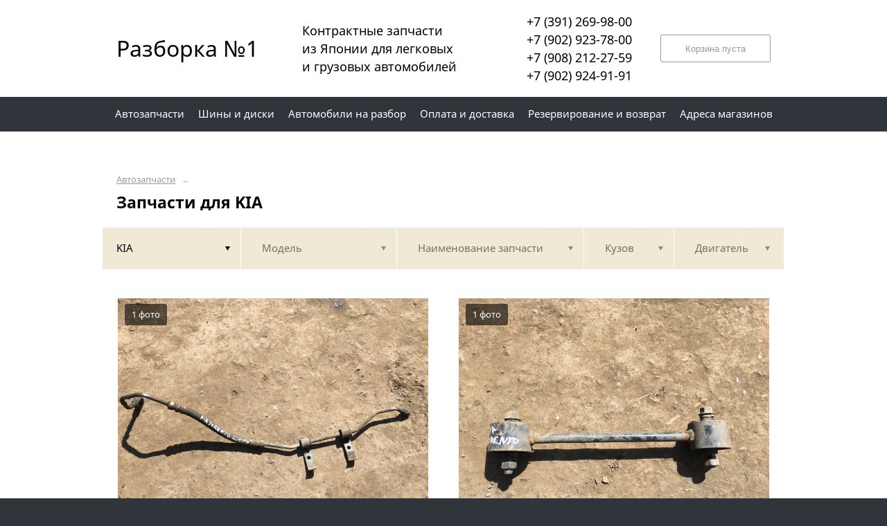

--- FILE ---
content_type: text/html; charset=UTF-8
request_url: https://26bk.ru/kia/?p=4
body_size: 15257
content:
<!DOCTYPE html>
<html lang="ru">
<head>
    <title>Запчасти для KIA</title>
    <meta charset="utf-8">

    <!--meta http-equiv="Cache-Control" content="no-cache, no-store, must-revalidate" />
    <meta http-equiv="Pragma" content="no-cache" />
    <meta http-equiv="Expires" content="0" /-->

                <meta name="description" content="Запчасти для KIA – контрактные запчасти в наличии. Гарантия!" />
    

    
                        
    <meta name="viewport" content="width=device-width, maximum-scale=1.0">

    
                        <meta name="robots" content="noindex, follow" />
            <link rel="prev" href="http://26bk.ru/kia/?p=3">
                    
    <!-- <script src="https://ajax.googleapis.com/ajax/libs/jquery/1.11.3/jquery.min.js"></script> -->
    <script src="/js/jquery-1.11.3.min.js"></script>

    <!--[if lt IE 9]>
    <script src="/js/html5shiv.js"></script>
    <script type="text/javascript" src="/js/iefix.js"></script>

    <link rel="stylesheet" type="text/css" href="/css/iefix.css">
    <![endif]-->

    <!-- Add fancyBox -->
<!--    <link rel="stylesheet" href="/js/fancybox/jquery.fancybox.css?v=2.1.5" type="text/css" media="screen" />-->
<!--    <script type="text/javascript" src="/js/fancybox/jquery.fancybox.pack.js?v=2.1.5"></script>-->

    <link rel="stylesheet" type="text/css" href="/css/style.css?6">
    <link rel="stylesheet" type="text/css" href="/css/n.css">

    <link rel="stylesheet" href="/js/fancybox/jquery.fancybox.min.css" />
    <script src="/js/fancybox/jquery.fancybox.min.js"></script>
    
            <link rel="stylesheet" type="text/css" href="/custom/c256/custom.css?1711950033">
                <link rel="icon" sizes="16x16" href="/favicon.ico">
    


    
</head>
<body>
<div class="page__wrapper">
    <div class="page__content">

                    <section class="content">
                <div class="autoparts">
    <div class="page__layout page__layout_top">
                    <div class="breadcrumbs">
                                    <a href="/" class="breadcrumbs__link">Автозапчасти</a>
                    <span class="breadcrumbs__arrow">&larr;</span>
                
            </div>
        
        <h1 style="max-height: 25px; overflow: hidden">Запчасти для KIA</h1>

            </div>

    
<div class="filter">
    <div class="page__layout">
        <div class="filter-table">
            <div class="filter-table_cell first">
                <div class="filter-table-tab st-active" data-type="marks">
                    <span class="filter-table-tab__name">
                        KIA                    </span>
                </div>
            </div>

            <div class="filter-table_cell second">
                <div class="filter-table-tab" data-type="models">
                    <span class="filter-table-tab__name">
                        Модель                    </span>
                </div>
            </div>

            <div class="filter-table_cell third">
                <div class="filter-table-tab" data-type="partnames">
                    <span class="filter-table-tab__name">
                        Наименование запчасти                    </span>
                </div>
            </div>

            <div class="filter-table_cell fourth">
                <div class="filter-table-tab" data-type="bodys">
                    <span class="filter-table-tab__name">
                        Кузов                    </span>
                </div>
            </div>

            <div class="filter-table_cell fifth">
                <div class="filter-table-tab" data-type="motors">
                    <span class="filter-table-tab__name">
                        Двигатель                    </span>
                </div>
            </div>
        </div>

        <div class="filter-popup">
            <div class="filter-box" data-type="marks">
                <div class="filter-box_cell">
                    <div class="filter-box-header" style="border: none; padding: 0; margin-top: -35px;">
                        <div class="filter-box-header_cell">
                            &nbsp;
                        </div>

                        <div class="filter-box-header_cell" align="right">
                        </div>
                    </div>

                    <div class="search-flex">
                                                                                                            <div class="search-flex_cell" style="width: auto">
                                <ul class="search-main">
                                                        <li>
                                <a href="/alfa-romeo/" data-mark="alfa-romeo" class="search-main__link">
                                    Alfa Romeo                                </a>
                            </li>
                                                                                                            <li>
                                <a href="/audi/" data-mark="audi" class="search-main__link">
                                    Audi                                </a>
                            </li>
                                                                                                            <li>
                                <a href="/bmw/" data-mark="bmw" class="search-main__link">
                                    BMW                                </a>
                            </li>
                                                                                                            <li>
                                <a href="/chery/" data-mark="chery" class="search-main__link">
                                    Chery                                </a>
                            </li>
                                                                                                            <li>
                                <a href="/chevrolet/" data-mark="chevrolet" class="search-main__link">
                                    Chevrolet                                </a>
                            </li>
                                                                                                            <li>
                                <a href="/citroen/" data-mark="citroen" class="search-main__link">
                                    Citroen                                </a>
                            </li>
                                                                                                            <li>
                                <a href="/daewoo/" data-mark="daewoo" class="search-main__link">
                                    Daewoo                                </a>
                            </li>
                                                                                                            <li>
                                <a href="/daihatsu/" data-mark="daihatsu" class="search-main__link">
                                    Daihatsu                                </a>
                            </li>
                                                                                                            <li>
                                <a href="/datsun/" data-mark="datsun" class="search-main__link">
                                    Datsun                                </a>
                            </li>
                                                            </ul>
                                </div>
                                                                                                                <div class="search-flex_cell" style="width: auto">
                                <ul class="search-main">
                                                        <li>
                                <a href="/fiat/" data-mark="fiat" class="search-main__link">
                                    Fiat                                </a>
                            </li>
                                                                                                            <li>
                                <a href="/ford/" data-mark="ford" class="search-main__link">
                                    Ford                                </a>
                            </li>
                                                                                                            <li>
                                <a href="/hino/" data-mark="hino" class="search-main__link">
                                    Hino                                </a>
                            </li>
                                                                                                            <li>
                                <a href="/honda/" data-mark="honda" class="search-main__link">
                                    Honda                                </a>
                            </li>
                                                                                                            <li>
                                <a href="/hyundai/" data-mark="hyundai" class="search-main__link">
                                    Hyundai                                </a>
                            </li>
                                                                                                            <li>
                                <a href="/infiniti/" data-mark="infiniti" class="search-main__link">
                                    Infiniti                                </a>
                            </li>
                                                                                                            <li>
                                <a href="/isusu/" data-mark="isusu" class="search-main__link">
                                    ISUSU                                </a>
                            </li>
                                                                                                            <li>
                                <a href="/isuzu/" data-mark="isuzu" class="search-main__link">
                                    Isuzu                                </a>
                            </li>
                                                                                                            <li>
                                <a href="/iveco/" data-mark="iveco" class="search-main__link">
                                    Iveco                                </a>
                            </li>
                                                            </ul>
                                </div>
                                                                                                                <div class="search-flex_cell" style="width: auto">
                                <ul class="search-main">
                                                        <li>
                                <a href="/jaguar/" data-mark="jaguar" class="search-main__link">
                                    Jaguar                                </a>
                            </li>
                                                                                                            <li>
                                <a href="/jeep/" data-mark="jeep" class="search-main__link">
                                    Jeep                                </a>
                            </li>
                                                                                                            <li>
                                <a href="/kia/" data-mark="kia" class="search-main__link st-active">
                                    KIA                                </a>
                            </li>
                                                                                                            <li>
                                <a href="/lexus/" data-mark="lexus" class="search-main__link">
                                    Lexus                                </a>
                            </li>
                                                                                                            <li>
                                <a href="/lifan/" data-mark="lifan" class="search-main__link">
                                    Lifan                                </a>
                            </li>
                                                                                                            <li>
                                <a href="/lincoln/" data-mark="lincoln" class="search-main__link">
                                    Lincoln                                </a>
                            </li>
                                                                                                            <li>
                                <a href="/mazda/" data-mark="mazda" class="search-main__link">
                                    Mazda                                </a>
                            </li>
                                                                                                            <li>
                                <a href="/mercedes/" data-mark="mercedes" class="search-main__link">
                                    Mercedes                                </a>
                            </li>
                                                                                                            <li>
                                <a href="/mercedes-benz/" data-mark="mercedes-benz" class="search-main__link">
                                    Mercedes-Benz                                </a>
                            </li>
                                                            </ul>
                                </div>
                                                                                                                <div class="search-flex_cell" style="width: auto">
                                <ul class="search-main">
                                                        <li>
                                <a href="/mini/" data-mark="mini" class="search-main__link">
                                    Mini                                </a>
                            </li>
                                                                                                            <li>
                                <a href="/mitsubishi/" data-mark="mitsubishi" class="search-main__link">
                                    Mitsubishi                                </a>
                            </li>
                                                                                                            <li>
                                <a href="/nissan/" data-mark="nissan" class="search-main__link">
                                    Nissan                                </a>
                            </li>
                                                                                                            <li>
                                <a href="/nissan-diesel/" data-mark="nissan-diesel" class="search-main__link">
                                    Nissan diesel                                </a>
                            </li>
                                                                                                            <li>
                                <a href="/nissan-dizel/" data-mark="nissan-dizel" class="search-main__link">
                                    Nissan dizel                                </a>
                            </li>
                                                                                                            <li>
                                <a href="/opel/" data-mark="opel" class="search-main__link">
                                    Opel                                </a>
                            </li>
                                                                                                            <li>
                                <a href="/peugeot/" data-mark="peugeot" class="search-main__link">
                                    Peugeot                                </a>
                            </li>
                                                                                                            <li>
                                <a href="/renault/" data-mark="renault" class="search-main__link">
                                    Renault                                </a>
                            </li>
                                                                                                            <li>
                                <a href="/scion/" data-mark="scion" class="search-main__link">
                                    Scion                                </a>
                            </li>
                                                            </ul>
                                </div>
                                                                                                                <div class="search-flex_cell" style="width: auto">
                                <ul class="search-main">
                                                        <li>
                                <a href="/ssang-yong/" data-mark="ssang-yong" class="search-main__link">
                                    Ssang Yong                                </a>
                            </li>
                                                                                                            <li>
                                <a href="/subaru/" data-mark="subaru" class="search-main__link">
                                    Subaru                                </a>
                            </li>
                                                                                                            <li>
                                <a href="/sunbear/" data-mark="sunbear" class="search-main__link">
                                    SunBear                                </a>
                            </li>
                                                                                                            <li>
                                <a href="/suzuki/" data-mark="suzuki" class="search-main__link">
                                    Suzuki                                </a>
                            </li>
                                                                                                            <li>
                                <a href="/tiyota/" data-mark="tiyota" class="search-main__link">
                                    tiyota                                </a>
                            </li>
                                                                                                            <li>
                                <a href="/toyota/" data-mark="toyota" class="search-main__link">
                                    Toyota                                </a>
                            </li>
                                                                                                            <li>
                                <a href="/volkswagen/" data-mark="volkswagen" class="search-main__link">
                                    Volkswagen                                </a>
                            </li>
                                                                                                            <li>
                                <a href="/volvo/" data-mark="volvo" class="search-main__link">
                                    Volvo                                </a>
                            </li>
                                                                                                            <li>
                                <a href="/gaz/" data-mark="gaz" class="search-main__link">
                                    ГАЗ                                </a>
                            </li>
                                                            </ul>
                                </div>
                                                                        </div>

                </div>
            </div>

            <div class="filter-box" data-type="models">
                <div class="filter-box_cell">

                                        <div class="filter-box-header">
                        <div class="filter-box-header_cell">
                            <label class="checkbox js-checkall st-active">
                                <input type="checkbox" class="js-checkall" hidden checked="checked" />
                                <div class="checkbox-check"></div>
                                <span class="checkbox__title"><b>Выбрать все</b></span>
                            </label>
                        </div>

                        <div class="filter-box-header_cell" align="right">
                            <button class="button">Применить</button>
                        </div>
                    </div>
                    

                                        <div class="filter-flex">
                        
                                                                                    <div class="filter-flex_cell">
                            
                            <label class="checkbox">
                                <input type="checkbox" name="models" value="bongo" hidden />
                                <div class="checkbox-check"></div>
                                <span class="checkbox__title">Bongo</span>
                            </label>

                            <br />

                                                                                
                            <label class="checkbox">
                                <input type="checkbox" name="models" value="bongo-iii" hidden />
                                <div class="checkbox-check"></div>
                                <span class="checkbox__title">Bongo III</span>
                            </label>

                            <br />

                                                                                
                            <label class="checkbox">
                                <input type="checkbox" name="models" value="rio" hidden />
                                <div class="checkbox-check"></div>
                                <span class="checkbox__title">RIO</span>
                            </label>

                            <br />

                                                                                
                            <label class="checkbox">
                                <input type="checkbox" name="models" value="sorento" hidden />
                                <div class="checkbox-check"></div>
                                <span class="checkbox__title">Sorento</span>
                            </label>

                            <br />

                                                            </div>
                                                                        </div>
                                    </div>
            </div>

            <div class="filter-box js-partnames" data-type="partnames" style="min-width: 580px;">
                <div class="filter-box_cell">
                    

                    <div class="filter-box-header non-border" style="/*display:none*/">
                        <div class="filter-box-header_cell" style="visibility: hidden">
                            <div class="search-type">
                                <div class="search-type_item cat"></div>
                                <div class="search-type_item all st-active"></div>
                            </div>
                        </div>
                    </div>



                    <div class="filter-flex">
                        <div class="search-toggle">
                                                            <div class="search-toggle-frame" style="/*display: block;*/">
                                    <div class="search-flex">

                                                                                                                                    <div class="search-flex_cell">
                                            
                                            <span class="search-list__title">Другие запчасти</span>

                                            <ul class="search-list">
                                                                                                    <li class="search-list_item">
                                                        <a href="/kia/vse-modeli/airbag/" class="search-list__link">
                                                            <b>Аирбаг</b>                                                         </a>
                                                    </li>
                                                                                                    <li class="search-list_item">
                                                        <a href="/kia/vse-modeli/amortizator/" class="search-list__link">
                                                            <b>Амортизатор</b>                                                         </a>
                                                    </li>
                                                                                                    <li class="search-list_item">
                                                        <a href="/kia/vse-modeli/balansirnyy-val/" class="search-list__link">
                                                            <b>Балансирный вал</b>                                                         </a>
                                                    </li>
                                                                                                    <li class="search-list_item">
                                                        <a href="/kia/vse-modeli/balka-mosta/" class="search-list__link">
                                                            <b>Балка моста</b>                                                         </a>
                                                    </li>
                                                                                                    <li class="search-list_item">
                                                        <a href="/kia/vse-modeli/bardachok/" class="search-list__link">
                                                            <b>Бардачок</b>                                                         </a>
                                                    </li>
                                                                                                    <li class="search-list_item">
                                                        <a href="/kia/vse-modeli/bachok-tormoznoy/" class="search-list__link">
                                                            <b>Бачок тормозной</b>                                                         </a>
                                                    </li>
                                                                                                    <li class="search-list_item">
                                                        <a href="/kia/vse-modeli/blok-pamyati/" class="search-list__link">
                                                            <b>Блок памяти</b>                                                         </a>
                                                    </li>
                                                                                                    <li class="search-list_item">
                                                        <a href="/kia/vse-modeli/blok-upravleniya/" class="search-list__link">
                                                            <b>Блок управления</b>                                                         </a>
                                                    </li>
                                                                                                    <li class="search-list_item">
                                                        <a href="/kia/vse-modeli/blok-upravleniya-airbag/" class="search-list__link">
                                                            <b>Блок управления airbag</b>                                                         </a>
                                                    </li>
                                                                                                    <li class="search-list_item">
                                                        <a href="/kia/vse-modeli/blok-upravleniya-vpryskom-topliva/" class="search-list__link">
                                                            <b>Блок управления впрыском топлива</b>                                                         </a>
                                                    </li>
                                                                                                    <li class="search-list_item">
                                                        <a href="/kia/vse-modeli/blok-upravleniya-gromkoy-svyazyu/" class="search-list__link">
                                                            <b>Блок управления громкой связью</b>                                                         </a>
                                                    </li>
                                                                                                    <li class="search-list_item">
                                                        <a href="/kia/vse-modeli/blok-upravleniya-zerkalami/" class="search-list__link">
                                                            <b>Блок управления зеркалами</b>                                                         </a>
                                                    </li>
                                                                                                    <li class="search-list_item">
                                                        <a href="/kia/vse-modeli/blok-cilindrov/" class="search-list__link">
                                                            <b>Блок цилиндров</b>                                                         </a>
                                                    </li>
                                                                                                    <li class="search-list_item">
                                                        <a href="/kia/vse-modeli/bolt-golovki-bloka-cilindrov/" class="search-list__link">
                                                            <b>Болт головки блока цилиндров</b>                                                         </a>
                                                    </li>
                                                                                                    <li class="search-list_item">
                                                        <a href="/kia/vse-modeli/budka/" class="search-list__link">
                                                            <b>Будка</b>                                                         </a>
                                                    </li>
                                                                                                    <li class="search-list_item">
                                                        <a href="/kia/vse-modeli/viskomufta-ventilyatora-radiatora/" class="search-list__link">
                                                            <b>Вискомуфта вентилятора радиатора</b>                                                         </a>
                                                    </li>
                                                                                                    <li class="search-list_item">
                                                        <a href="/kia/vse-modeli/vstavka-pod-ruchku-dveri-salona/" class="search-list__link">
                                                            <b>Вставка под ручку двери салона</b>                                                         </a>
                                                    </li>
                                                                                                    <li class="search-list_item">
                                                        <a href="/kia/vse-modeli/generator/" class="search-list__link">
                                                            <b>Генератор</b>                                                         </a>
                                                    </li>
                                                                                                    <li class="search-list_item">
                                                        <a href="/kia/vse-modeli/datchik-abs/" class="search-list__link">
                                                            <b>Датчик abs</b>                                                         </a>
                                                    </li>
                                                                                                    <li class="search-list_item">
                                                        <a href="/kia/vse-modeli/datchik-vakuumnogo-usilitelya/" class="search-list__link">
                                                            <b>Датчик вакуумного усилителя</b>                                                         </a>
                                                    </li>
                                                                                                    <li class="search-list_item">
                                                        <a href="/kia/vse-modeli/datchik-otkrytyh-dverey/" class="search-list__link">
                                                            <b>Датчик открытых дверей</b>                                                         </a>
                                                    </li>
                                                                                                    <li class="search-list_item">
                                                        <a href="/kia/vse-modeli/dver-bokovaya/" class="search-list__link">
                                                            <b>Дверь боковая</b>                                                         </a>
                                                    </li>
                                                                                                    <li class="search-list_item">
                                                        <a href="/kia/vse-modeli/dvornik/" class="search-list__link">
                                                            <b>Дворник</b>                                                         </a>
                                                    </li>
                                                                                                    <li class="search-list_item">
                                                        <a href="/kia/vse-modeli/deflektor-vozdushnyy/" class="search-list__link">
                                                            <b>Дефлектор воздушный</b>                                                         </a>
                                                    </li>
                                                                                                    <li class="search-list_item">
                                                        <a href="/kia/vse-modeli/disk-tormoznoy/" class="search-list__link">
                                                            <b>Диск тормозной</b>                                                         </a>
                                                    </li>
                                                                                                    <li class="search-list_item">
                                                        <a href="/kia/vse-modeli/zadnyaya-panel-kuzova/" class="search-list__link">
                                                            <b>Задняя панель кузова</b>                                                         </a>
                                                    </li>
                                                                                                    <li class="search-list_item">
                                                        <a href="/kia/vse-modeli/zamok-zazhiganiya/" class="search-list__link">
                                                            <b>Замок зажигания</b>                                                         </a>
                                                    </li>
                                                                                                    <li class="search-list_item">
                                                        <a href="/kia/vse-modeli/kardan-rulevoy/" class="search-list__link">
                                                            <b>Кардан рулевой</b>                                                         </a>
                                                    </li>
                                                                                                    <li class="search-list_item">
                                                        <a href="/kia/vse-modeli/kardannyy-val/" class="search-list__link">
                                                            <b>Карданный вал</b>                                                         </a>
                                                    </li>
                                                                                                    <li class="search-list_item">
                                                        <a href="/kia/vse-modeli/klapan-egr/" class="search-list__link">
                                                            <b>Клапан egr</b>                                                         </a>
                                                    </li>
                                                                                                    <li class="search-list_item">
                                                        <a href="/kia/vse-modeli/klapan-davleniya-topliva/" class="search-list__link">
                                                            <b>Клапан давления топлива</b>                                                         </a>
                                                    </li>
                                                                                                    <li class="search-list_item">
                                                        <a href="/kia/vse-modeli/knopka/" class="search-list__link">
                                                            <b>Кнопка</b>                                                         </a>
                                                    </li>
                                                                                                    <li class="search-list_item">
                                                        <a href="/kia/vse-modeli/knopka-otkryvaniya/" class="search-list__link">
                                                            <b>Кнопка открывания</b>                                                         </a>
                                                    </li>
                                                                                                    <li class="search-list_item">
                                                        <a href="/kia/vse-modeli/knopka-steklopodemnika/" class="search-list__link">
                                                            <b>Кнопка стеклоподъемника</b>                                                         </a>
                                                    </li>
                                                                                                    <li class="search-list_item">
                                                        <a href="/kia/vse-modeli/knopki-v-salon/" class="search-list__link">
                                                            <b>Кнопки в салон</b>                                                         </a>
                                                    </li>
                                                                                                    <li class="search-list_item">
                                                        <a href="/kia/vse-modeli/kozhuh-rulevoy-kolonki/" class="search-list__link">
                                                            <b>Кожух рулевой колонки</b>                                                         </a>
                                                    </li>
                                                                                                    <li class="search-list_item">
                                                        <a href="/kia/vse-modeli/kollektor-vypusknoy/" class="search-list__link">
                                                            <b>Коллектор выпускной</b>                                                         </a>
                                                    </li>
                                                                                                    <li class="search-list_item">
                                                        <a href="/kia/vse-modeli/kolonka-rulevaya/" class="search-list__link">
                                                            <b>Колонка рулевая</b>                                                         </a>
                                                    </li>
                                                                                                    <li class="search-list_item">
                                                        <a href="/kia/vse-modeli/koncevoy-vyklyuchatel/" class="search-list__link">
                                                            <b>Концевой выключатель</b>                                                         </a>
                                                    </li>
                                                                                                    <li class="search-list_item">
                                                        <a href="/kia/vse-modeli/korzina-scepleniya/" class="search-list__link">
                                                            <b>Корзина сцепления</b>                                                         </a>
                                                    </li>
                                                                                                    <li class="search-list_item">
                                                        <a href="/kia/vse-modeli/korpus-ventilyatora-otopitelya/" class="search-list__link">
                                                            <b>Корпус вентилятора отопителя</b>                                                         </a>
                                                    </li>
                                                                                                    <li class="search-list_item">
                                                        <a href="/kia/vse-modeli/korpus-vozdushnogo-filtra/" class="search-list__link">
                                                            <b>Корпус воздушного фильтра</b>                                                         </a>
                                                    </li>
                                                                                                    <li class="search-list_item">
                                                        <a href="/kia/vse-modeli/korpus-radiatora-pechki/" class="search-list__link">
                                                            <b>Корпус радиатора печки</b>                                                         </a>
                                                    </li>
                                                                                                    <li class="search-list_item">
                                                        <a href="/kia/vse-modeli/kronshteyn/" class="search-list__link">
                                                            <b>Кронштейн</b>                                                         </a>
                                                    </li>
                                                                                                    <li class="search-list_item">
                                                        <a href="/kia/vse-modeli/kronshteyn-dveri/" class="search-list__link">
                                                            <b>Кронштейн двери</b>                                                         </a>
                                                    </li>
                                                                                                    <li class="search-list_item">
                                                        <a href="/kia/vse-modeli/krylo/" class="search-list__link">
                                                            <b>Крыло</b>                                                         </a>
                                                    </li>
                                                                                                    <li class="search-list_item">
                                                        <a href="/kia/vse-modeli/kryshka-predohraniteley/" class="search-list__link">
                                                            <b>Крышка предохранителей</b>                                                         </a>
                                                    </li>
                                                                                                    <li class="search-list_item">
                                                        <a href="/kia/vse-modeli/kryshka-salnika/" class="search-list__link">
                                                            <b>Крышка сальника</b>                                                         </a>
                                                    </li>
                                                                                                    <li class="search-list_item">
                                                        <a href="/kia/vse-modeli/lobovina-dvigatelya/" class="search-list__link">
                                                            <b>Лобовина двигателя</b>                                                         </a>
                                                    </li>
                                                                                                    <li class="search-list_item">
                                                        <a href="/kia/vse-modeli/lonzheron/" class="search-list__link">
                                                            <b>Лонжерон</b>                                                         </a>
                                                    </li>
                                                                                                    <li class="search-list_item">
                                                        <a href="/kia/vse-modeli/lyambda-zond/" class="search-list__link">
                                                            <b>Лямбда-зонд</b>                                                         </a>
                                                    </li>
                                                                                                    <li class="search-list_item">
                                                        <a href="/kia/vse-modeli/mahovik/" class="search-list__link">
                                                            <b>Маховик</b>                                                         </a>
                                                    </li>
                                                                                                    <li class="search-list_item">
                                                        <a href="/kia/vse-modeli/motor-stekloochistitelya/" class="search-list__link">
                                                            <b>Мотор стеклоочистителя</b>                                                         </a>
                                                    </li>
                                                                                                    <li class="search-list_item">
                                                        <a href="/kia/vse-modeli/motor-steklopodemnika/" class="search-list__link">
                                                            <b>Мотор стеклоподъемника</b>                                                         </a>
                                                    </li>
                                                                                                    <li class="search-list_item">
                                                        <a href="/kia/vse-modeli/nakladka/" class="search-list__link">
                                                            <b>Накладка</b>                                                         </a>
                                                    </li>
                                                                                                    <li class="search-list_item">
                                                        <a href="/kia/vse-modeli/nakladka-bagazhnika/" class="search-list__link">
                                                            <b>Накладка багажника</b>                                                         </a>
                                                    </li>
                                                                                                    <li class="search-list_item">
                                                        <a href="/kia/vse-modeli/nakladka-dveri/" class="search-list__link">
                                                            <b>Накладка двери</b>                                                         </a>
                                                    </li>
                                                                                                    <li class="search-list_item">
                                                        <a href="/kia/vse-modeli/nakladka-plastikovaya-v-salon/" class="search-list__link">
                                                            <b>Накладка пластиковая в салон</b>                                                         </a>
                                                    </li>
                                                                                                    <li class="search-list_item">
                                                        <a href="/kia/vse-modeli/nakladka-poroga/" class="search-list__link">
                                                            <b>Накладка порога</b>                                                         </a>
                                                    </li>
                                                                                                    <li class="search-list_item">
                                                        <a href="/kia/vse-modeli/natyazhitel/" class="search-list__link">
                                                            <b>Натяжитель</b>                                                         </a>
                                                    </li>
                                                                                                    <li class="search-list_item">
                                                        <a href="/kia/vse-modeli/obshivka-bagazhnika/" class="search-list__link">
                                                            <b>Обшивка багажника</b>                                                         </a>
                                                    </li>
                                                                                                    <li class="search-list_item">
                                                        <a href="/kia/vse-modeli/otboynik-stoyki/" class="search-list__link">
                                                            <b>Отбойник стойки</b>                                                         </a>
                                                    </li>
                                                                                                    <li class="search-list_item">
                                                        <a href="/kia/vse-modeli/panel-perednyaya-v-salon/" class="search-list__link">
                                                            <b>Панель передняя в салон</b>                                                         </a>
                                                    </li>
                                                                                                    <li class="search-list_item">
                                                        <a href="/kia/vse-modeli/patrubok/" class="search-list__link">
                                                            <b>Патрубок</b>                                                         </a>
                                                    </li>
                                                                                                    <li class="search-list_item">
                                                        <a href="/kia/vse-modeli/pedal/" class="search-list__link">
                                                            <b>Педаль</b>                                                         </a>
                                                    </li>
                                                                                                    <li class="search-list_item">
                                                        <a href="/kia/vse-modeli/pedal-gaza/" class="search-list__link">
                                                            <b>Педаль газа</b>                                                         </a>
                                                    </li>
                                                                                                    <li class="search-list_item">
                                                        <a href="/kia/vse-modeli/pepelnica/" class="search-list__link">
                                                            <b>Пепельница</b>                                                         </a>
                                                    </li>
                                                                                                    <li class="search-list_item">
                                                        <a href="/kia/vse-modeli/pereklyuchateli-podrulevye/" class="search-list__link">
                                                            <b>Переключатели подрулевые</b>                                                         </a>
                                                    </li>
                                                                                                    <li class="search-list_item">
                                                        <a href="/kia/vse-modeli/pereklyuchatel-far/" class="search-list__link">
                                                            <b>Переключатель фар</b>                                                         </a>
                                                    </li>
                                                                                                    <li class="search-list_item">
                                                        <a href="/kia/vse-modeli/planka/" class="search-list__link">
                                                            <b>Планка</b>                                                         </a>
                                                    </li>
                                                                                                    <li class="search-list_item">
                                                        <a href="/kia/vse-modeli/podnozhka/" class="search-list__link">
                                                            <b>Подножка</b>                                                         </a>
                                                    </li>
                                                                                                    <li class="search-list_item">
                                                        <a href="/kia/vse-modeli/podushka-dvigatelya/" class="search-list__link">
                                                            <b>Подушка двигателя</b>                                                         </a>
                                                    </li>
                                                                                                    <li class="search-list_item">
                                                        <a href="/kia/vse-modeli/pompa/" class="search-list__link">
                                                            <b>Помпа</b>                                                         </a>
                                                    </li>
                                                                                                    <li class="search-list_item">
                                                        <a href="/kia/vse-modeli/porshen/" class="search-list__link">
                                                            <b>Поршень</b>                                                         </a>
                                                    </li>
                                                                                                    <li class="search-list_item">
                                                        <a href="/kia/vse-modeli/privod-dvornikov/" class="search-list__link">
                                                            <b>Привод дворников</b>                                                         </a>
                                                    </li>
                                                                                                    <li class="search-list_item">
                                                        <a href="/kia/vse-modeli/provodka-dvigatelya/" class="search-list__link">
                                                            <b>Проводка двигателя</b>                                                         </a>
                                                    </li>
                                                                                                    <li class="search-list_item">
                                                        <a href="/kia/vse-modeli/rabochiy-cilindr-scepleniya/" class="search-list__link">
                                                            <b>Рабочий цилиндр сцепления</b>                                                         </a>
                                                    </li>
                                                                                                    <li class="search-list_item">
                                                        <a href="/kia/vse-modeli/ramka-magnitofona/" class="search-list__link">
                                                            <b>Рамка магнитофона</b>                                                         </a>
                                                    </li>
                                                                                                    <li class="search-list_item">
                                                        <a href="/kia/vse-modeli/ramka-radiatora/" class="search-list__link">
                                                            <b>Рамка радиатора</b>                                                         </a>
                                                    </li>
                                                                                                    <li class="search-list_item">
                                                        <a href="/kia/vse-modeli/raspredval/" class="search-list__link">
                                                            <b>Распредвал</b>                                                         </a>
                                                    </li>
                                                                                                    <li class="search-list_item">
                                                        <a href="/kia/vse-modeli/rele/" class="search-list__link">
                                                            <b>Реле</b>                                                         </a>
                                                    </li>
                                                                                                    <li class="search-list_item">
                                                        <a href="/kia/vse-modeli/remen-bezopasnosti/" class="search-list__link">
                                                            <b>Ремень безопасности</b>                                                         </a>
                                                    </li>
                                                                                                    <li class="search-list_item">
                                                        <a href="/kia/vse-modeli/reostat-pechki/" class="search-list__link">
                                                            <b>Реостат печки</b>                                                         </a>
                                                    </li>
                                                                                                    <li class="search-list_item">
                                                        <a href="/kia/vse-modeli/reshetka-pod-lobovoe-steklo/" class="search-list__link">
                                                            <b>Решетка под лобовое стекло</b>                                                         </a>
                                                    </li>
                                                                                                    <li class="search-list_item">
                                                        <a href="/kia/vse-modeli/reshetka-radiatora/" class="search-list__link">
                                                            <b>Решетка радиатора</b>                                                         </a>
                                                    </li>
                                                                                                    <li class="search-list_item">
                                                        <a href="/kia/vse-modeli/rulevaya-reyka/" class="search-list__link">
                                                            <b>Рулевая рейка</b>                                                         </a>
                                                    </li>
                                                                                                    <li class="search-list_item">
                                                        <a href="/kia/vse-modeli/ruchka/" class="search-list__link">
                                                            <b>Ручка</b>                                                         </a>
                                                    </li>
                                                                                                    <li class="search-list_item">
                                                        <a href="/kia/vse-modeli/ruchka-vnutrennyaya/" class="search-list__link">
                                                            <b>Ручка внутренняя</b>                                                         </a>
                                                    </li>
                                                                                                    <li class="search-list_item">
                                                        <a href="/kia/vse-modeli/ruchka-otkryvaniya-kapota/" class="search-list__link">
                                                            <b>Ручка открывания капота</b>                                                         </a>
                                                    </li>
                                                                                                    <li class="search-list_item">
                                                        <a href="/kia/vse-modeli/rychag-podveski/" class="search-list__link">
                                                            <b>Рычаг подвески</b>                                                         </a>
                                                    </li>
                                                                                                    <li class="search-list_item">
                                                        <a href="/kia/vse-modeli/stabilizator-poperechnoy-ustoychivosti/" class="search-list__link">
                                                            <b>Стабилизатор поперечной устойчивости</b>                                                         </a>
                                                    </li>
                                                                                                    <li class="search-list_item">
                                                        <a href="/kia/vse-modeli/steklo-bokovoe/" class="search-list__link">
                                                            <b>Стекло боковое</b>                                                         </a>
                                                    </li>
                                                                                                    <li class="search-list_item">
                                                        <a href="/kia/vse-modeli/steklo-sobachnika/" class="search-list__link">
                                                            <b>Стекло собачника</b>                                                         </a>
                                                    </li>
                                                                                                    <li class="search-list_item">
                                                        <a href="/kia/vse-modeli/steklopodemnik/" class="search-list__link">
                                                            <b>Стеклоподъемник</b>                                                         </a>
                                                    </li>
                                                                                                    <li class="search-list_item">
                                                        <a href="/kia/vse-modeli/stoyka-podveski/" class="search-list__link">
                                                            <b>Стойка подвески</b>                                                         </a>
                                                    </li>
                                                                                                    <li class="search-list_item">
                                                        <a href="/kia/vse-modeli/stupica/" class="search-list__link">
                                                            <b>Ступица</b>                                                         </a>
                                                    </li>
                                                                                                    <li class="search-list_item">
                                                        <a href="/kia/vse-modeli/support/" class="search-list__link">
                                                            <b>Суппорт</b>                                                         </a>
                                                    </li>
                                                                                                    <li class="search-list_item">
                                                        <a href="/kia/vse-modeli/teploobmennik/" class="search-list__link">
                                                            <b>Теплообменник</b>                                                         </a>
                                                    </li>
                                                                                                    <li class="search-list_item">
                                                        <a href="/kia/vse-modeli/toplivnaya-reyka/" class="search-list__link">
                                                            <b>Топливная рейка</b>                                                         </a>
                                                    </li>
                                                                                                    <li class="search-list_item">
                                                        <a href="/kia/vse-modeli/torsion/" class="search-list__link">
                                                            <b>Торсион</b>                                                         </a>
                                                    </li>
                                                                                                    <li class="search-list_item">
                                                        <a href="/kia/vse-modeli/tros-kapota/" class="search-list__link">
                                                            <b>Трос капота</b>                                                         </a>
                                                    </li>
                                                                                                    <li class="search-list_item">
                                                        <a href="/kia/vse-modeli/tros-kpp/" class="search-list__link">
                                                            <b>Трос КПП</b>                                                         </a>
                                                    </li>
                                                                                                    <li class="search-list_item">
                                                        <a href="/kia/vse-modeli/tros-ruchnika/" class="search-list__link">
                                                            <b>Трос ручника</b>                                                         </a>
                                                    </li>
                                                                                                    <li class="search-list_item">
                                                        <a href="/kia/vse-modeli/tros-toplivnogo-baka/" class="search-list__link">
                                                            <b>Трос топливного бака</b>                                                         </a>
                                                    </li>
                                                                                                    <li class="search-list_item">
                                                        <a href="/kia/vse-modeli/truba-priemnaya-glushitelya/" class="search-list__link">
                                                            <b>Труба приемная глушителя</b>                                                         </a>
                                                    </li>
                                                                                                    <li class="search-list_item">
                                                        <a href="/kia/vse-modeli/trubka-kondicionera/" class="search-list__link">
                                                            <b>Трубка кондиционера</b>                                                         </a>
                                                    </li>
                                                                                                    <li class="search-list_item">
                                                        <a href="/kia/vse-modeli/trubka-obratki/" class="search-list__link">
                                                            <b>Трубка обратки</b>                                                         </a>
                                                    </li>
                                                                                                    <li class="search-list_item">
                                                        <a href="/kia/vse-modeli/turbina/" class="search-list__link">
                                                            <b>Турбина</b>                                                         </a>
                                                    </li>
                                                                                                    <li class="search-list_item">
                                                        <a href="/kia/vse-modeli/tyaga-zadnyaya/" class="search-list__link">
                                                            <b>Тяга задняя</b>                                                         </a>
                                                    </li>
                                                                                                    <li class="search-list_item">
                                                        <a href="/kia/vse-modeli/ugolok-zerkala/" class="search-list__link">
                                                            <b>Уголок зеркала</b>                                                         </a>
                                                    </li>
                                                                                                    <li class="search-list_item">
                                                        <a href="/kia/vse-modeli/uplotnitel/" class="search-list__link">
                                                            <b>Уплотнитель</b>                                                         </a>
                                                    </li>
                                                                                                    <li class="search-list_item">
                                                        <a href="/kia/vse-modeli/forsunka-maslyannaya/" class="search-list__link">
                                                            <b>Форсунка маслянная</b>                                                         </a>
                                                    </li>
                                                                                                    <li class="search-list_item">
                                                        <a href="/kia/vse-modeli/cep-grm/" class="search-list__link">
                                                            <b>Цепь грм</b>                                                         </a>
                                                    </li>
                                                                                                    <li class="search-list_item">
                                                        <a href="/kia/vse-modeli/shayba-mahovika/" class="search-list__link">
                                                            <b>Шайба маховика</b>                                                         </a>
                                                    </li>
                                                                                                    <li class="search-list_item">
                                                        <a href="/kia/vse-modeli/shatun/" class="search-list__link">
                                                            <b>Шатун</b>                                                         </a>
                                                    </li>
                                                                                                    <li class="search-list_item">
                                                        <a href="/kia/vse-modeli/shesternya/" class="search-list__link">
                                                            <b>Шестерня</b>                                                         </a>
                                                    </li>
                                                                                                    <li class="search-list_item">
                                                        <a href="/kia/vse-modeli/shkiv-kolenvala/" class="search-list__link">
                                                            <b>Шкив коленвала</b>                                                         </a>
                                                    </li>
                                                                                                    <li class="search-list_item">
                                                        <a href="/kia/vse-modeli/shlang-vysokogo-davleniya/" class="search-list__link">
                                                            <b>Шланг высокого давления</b>                                                         </a>
                                                    </li>
                                                                                                    <li class="search-list_item">
                                                        <a href="/kia/vse-modeli/shlang-kondicionera/" class="search-list__link">
                                                            <b>Шланг кондиционера</b>                                                         </a>
                                                    </li>
                                                                                                    <li class="search-list_item">
                                                        <a href="/kia/vse-modeli/shlang-toplivnoy-sistemy/" class="search-list__link">
                                                            <b>Шланг топливной системы</b>                                                         </a>
                                                    </li>
                                                                                                    <li class="search-list_item">
                                                        <a href="/kia/vse-modeli/schup/" class="search-list__link">
                                                            <b>Щуп</b>                                                         </a>
                                                    </li>
                                                                                            </ul>

                                                                                            </div>
                                                                                    
                                    </div>
                                </div>
                            
                                                            <div class="search-toggle-frame" style="display: block;">
                                    <div class="search-flex">

                                                                                                                                    <div class="search-flex_cell">
                                            
                                            <span class="search-list__letter">А</span>

                                            <ul class="search-list">
                                                                                                    <li class="search-list_item">
                                                        <a href="/kia/vse-modeli/airbag/" class="search-list__link">
                                                            <b>Аирбаг</b>                                                         </a>
                                                    </li>
                                                                                                    <li class="search-list_item">
                                                        <a href="/kia/vse-modeli/amortizator/" class="search-list__link">
                                                            <b>Амортизатор</b>                                                         </a>
                                                    </li>
                                                                                            </ul>

                                                                                                                                
                                            <span class="search-list__letter">Б</span>

                                            <ul class="search-list">
                                                                                                    <li class="search-list_item">
                                                        <a href="/kia/vse-modeli/balansirnyy-val/" class="search-list__link">
                                                            <b>Балансирный вал</b>                                                         </a>
                                                    </li>
                                                                                                    <li class="search-list_item">
                                                        <a href="/kia/vse-modeli/balka-mosta/" class="search-list__link">
                                                            <b>Балка моста</b>                                                         </a>
                                                    </li>
                                                                                                    <li class="search-list_item">
                                                        <a href="/kia/vse-modeli/bardachok/" class="search-list__link">
                                                            <b>Бардачок</b>                                                         </a>
                                                    </li>
                                                                                                    <li class="search-list_item">
                                                        <a href="/kia/vse-modeli/bachok-tormoznoy/" class="search-list__link">
                                                            <b>Бачок тормозной</b>                                                         </a>
                                                    </li>
                                                                                                    <li class="search-list_item">
                                                        <a href="/kia/vse-modeli/blok-pamyati/" class="search-list__link">
                                                            <b>Блок памяти</b>                                                         </a>
                                                    </li>
                                                                                                    <li class="search-list_item">
                                                        <a href="/kia/vse-modeli/blok-upravleniya/" class="search-list__link">
                                                            <b>Блок управления</b>                                                         </a>
                                                    </li>
                                                                                                    <li class="search-list_item">
                                                        <a href="/kia/vse-modeli/blok-upravleniya-airbag/" class="search-list__link">
                                                            <b>Блок управления airbag</b>                                                         </a>
                                                    </li>
                                                                                                    <li class="search-list_item">
                                                        <a href="/kia/vse-modeli/blok-upravleniya-vpryskom-topliva/" class="search-list__link">
                                                            <b>Блок управления впрыском топлива</b>                                                         </a>
                                                    </li>
                                                                                                    <li class="search-list_item">
                                                        <a href="/kia/vse-modeli/blok-upravleniya-gromkoy-svyazyu/" class="search-list__link">
                                                            <b>Блок управления громкой связью</b>                                                         </a>
                                                    </li>
                                                                                                    <li class="search-list_item">
                                                        <a href="/kia/vse-modeli/blok-upravleniya-zerkalami/" class="search-list__link">
                                                            <b>Блок управления зеркалами</b>                                                         </a>
                                                    </li>
                                                                                                    <li class="search-list_item">
                                                        <a href="/kia/vse-modeli/blok-cilindrov/" class="search-list__link">
                                                            <b>Блок цилиндров</b>                                                         </a>
                                                    </li>
                                                                                                    <li class="search-list_item">
                                                        <a href="/kia/vse-modeli/bolt-golovki-bloka-cilindrov/" class="search-list__link">
                                                            <b>Болт головки блока цилиндров</b>                                                         </a>
                                                    </li>
                                                                                                    <li class="search-list_item">
                                                        <a href="/kia/vse-modeli/budka/" class="search-list__link">
                                                            <b>Будка</b>                                                         </a>
                                                    </li>
                                                                                            </ul>

                                                                                                                                
                                            <span class="search-list__letter">В</span>

                                            <ul class="search-list">
                                                                                                    <li class="search-list_item">
                                                        <a href="/kia/vse-modeli/viskomufta-ventilyatora-radiatora/" class="search-list__link">
                                                            <b>Вискомуфта вентилятора радиатора</b>                                                         </a>
                                                    </li>
                                                                                                    <li class="search-list_item">
                                                        <a href="/kia/vse-modeli/vstavka-pod-ruchku-dveri-salona/" class="search-list__link">
                                                            <b>Вставка под ручку двери салона</b>                                                         </a>
                                                    </li>
                                                                                            </ul>

                                                                                                                                
                                            <span class="search-list__letter">Г</span>

                                            <ul class="search-list">
                                                                                                    <li class="search-list_item">
                                                        <a href="/kia/vse-modeli/generator/" class="search-list__link">
                                                            <b>Генератор</b>                                                         </a>
                                                    </li>
                                                                                            </ul>

                                                                                                                                
                                            <span class="search-list__letter">Д</span>

                                            <ul class="search-list">
                                                                                                    <li class="search-list_item">
                                                        <a href="/kia/vse-modeli/datchik-abs/" class="search-list__link">
                                                            <b>Датчик abs</b>                                                         </a>
                                                    </li>
                                                                                                    <li class="search-list_item">
                                                        <a href="/kia/vse-modeli/datchik-vakuumnogo-usilitelya/" class="search-list__link">
                                                            <b>Датчик вакуумного усилителя</b>                                                         </a>
                                                    </li>
                                                                                                    <li class="search-list_item">
                                                        <a href="/kia/vse-modeli/datchik-otkrytyh-dverey/" class="search-list__link">
                                                            <b>Датчик открытых дверей</b>                                                         </a>
                                                    </li>
                                                                                                    <li class="search-list_item">
                                                        <a href="/kia/vse-modeli/dver-bokovaya/" class="search-list__link">
                                                            <b>Дверь боковая</b>                                                         </a>
                                                    </li>
                                                                                                    <li class="search-list_item">
                                                        <a href="/kia/vse-modeli/dvornik/" class="search-list__link">
                                                            <b>Дворник</b>                                                         </a>
                                                    </li>
                                                                                                    <li class="search-list_item">
                                                        <a href="/kia/vse-modeli/deflektor-vozdushnyy/" class="search-list__link">
                                                            <b>Дефлектор воздушный</b>                                                         </a>
                                                    </li>
                                                                                                    <li class="search-list_item">
                                                        <a href="/kia/vse-modeli/disk-tormoznoy/" class="search-list__link">
                                                            <b>Диск тормозной</b>                                                         </a>
                                                    </li>
                                                                                            </ul>

                                                                                                                                
                                            <span class="search-list__letter">З</span>

                                            <ul class="search-list">
                                                                                                    <li class="search-list_item">
                                                        <a href="/kia/vse-modeli/zadnyaya-panel-kuzova/" class="search-list__link">
                                                            <b>Задняя панель кузова</b>                                                         </a>
                                                    </li>
                                                                                                    <li class="search-list_item">
                                                        <a href="/kia/vse-modeli/zamok-zazhiganiya/" class="search-list__link">
                                                            <b>Замок зажигания</b>                                                         </a>
                                                    </li>
                                                                                            </ul>

                                                                                                                                
                                            <span class="search-list__letter">К</span>

                                            <ul class="search-list">
                                                                                                    <li class="search-list_item">
                                                        <a href="/kia/vse-modeli/kardan-rulevoy/" class="search-list__link">
                                                            <b>Кардан рулевой</b>                                                         </a>
                                                    </li>
                                                                                                    <li class="search-list_item">
                                                        <a href="/kia/vse-modeli/kardannyy-val/" class="search-list__link">
                                                            <b>Карданный вал</b>                                                         </a>
                                                    </li>
                                                                                                    <li class="search-list_item">
                                                        <a href="/kia/vse-modeli/klapan-egr/" class="search-list__link">
                                                            <b>Клапан egr</b>                                                         </a>
                                                    </li>
                                                                                                    <li class="search-list_item">
                                                        <a href="/kia/vse-modeli/klapan-davleniya-topliva/" class="search-list__link">
                                                            <b>Клапан давления топлива</b>                                                         </a>
                                                    </li>
                                                                                                    <li class="search-list_item">
                                                        <a href="/kia/vse-modeli/knopka/" class="search-list__link">
                                                            <b>Кнопка</b>                                                         </a>
                                                    </li>
                                                                                                    <li class="search-list_item">
                                                        <a href="/kia/vse-modeli/knopka-otkryvaniya/" class="search-list__link">
                                                            <b>Кнопка открывания</b>                                                         </a>
                                                    </li>
                                                                                                    <li class="search-list_item">
                                                        <a href="/kia/vse-modeli/knopka-steklopodemnika/" class="search-list__link">
                                                            <b>Кнопка стеклоподъемника</b>                                                         </a>
                                                    </li>
                                                                                                    <li class="search-list_item">
                                                        <a href="/kia/vse-modeli/knopki-v-salon/" class="search-list__link">
                                                            <b>Кнопки в салон</b>                                                         </a>
                                                    </li>
                                                                                                    <li class="search-list_item">
                                                        <a href="/kia/vse-modeli/kozhuh-rulevoy-kolonki/" class="search-list__link">
                                                            <b>Кожух рулевой колонки</b>                                                         </a>
                                                    </li>
                                                                                                    <li class="search-list_item">
                                                        <a href="/kia/vse-modeli/kollektor-vypusknoy/" class="search-list__link">
                                                            <b>Коллектор выпускной</b>                                                         </a>
                                                    </li>
                                                                                                    <li class="search-list_item">
                                                        <a href="/kia/vse-modeli/kolonka-rulevaya/" class="search-list__link">
                                                            <b>Колонка рулевая</b>                                                         </a>
                                                    </li>
                                                                                                    <li class="search-list_item">
                                                        <a href="/kia/vse-modeli/koncevoy-vyklyuchatel/" class="search-list__link">
                                                            <b>Концевой выключатель</b>                                                         </a>
                                                    </li>
                                                                                                    <li class="search-list_item">
                                                        <a href="/kia/vse-modeli/korzina-scepleniya/" class="search-list__link">
                                                            <b>Корзина сцепления</b>                                                         </a>
                                                    </li>
                                                                                                    <li class="search-list_item">
                                                        <a href="/kia/vse-modeli/korpus-ventilyatora-otopitelya/" class="search-list__link">
                                                            <b>Корпус вентилятора отопителя</b>                                                         </a>
                                                    </li>
                                                                                                    <li class="search-list_item">
                                                        <a href="/kia/vse-modeli/korpus-vozdushnogo-filtra/" class="search-list__link">
                                                            <b>Корпус воздушного фильтра</b>                                                         </a>
                                                    </li>
                                                                                                    <li class="search-list_item">
                                                        <a href="/kia/vse-modeli/korpus-radiatora-pechki/" class="search-list__link">
                                                            <b>Корпус радиатора печки</b>                                                         </a>
                                                    </li>
                                                                                                    <li class="search-list_item">
                                                        <a href="/kia/vse-modeli/kronshteyn/" class="search-list__link">
                                                            <b>Кронштейн</b>                                                         </a>
                                                    </li>
                                                                                                    <li class="search-list_item">
                                                        <a href="/kia/vse-modeli/kronshteyn-dveri/" class="search-list__link">
                                                            <b>Кронштейн двери</b>                                                         </a>
                                                    </li>
                                                                                                    <li class="search-list_item">
                                                        <a href="/kia/vse-modeli/krylo/" class="search-list__link">
                                                            <b>Крыло</b>                                                         </a>
                                                    </li>
                                                                                                    <li class="search-list_item">
                                                        <a href="/kia/vse-modeli/kryshka-predohraniteley/" class="search-list__link">
                                                            <b>Крышка предохранителей</b>                                                         </a>
                                                    </li>
                                                                                                    <li class="search-list_item">
                                                        <a href="/kia/vse-modeli/kryshka-salnika/" class="search-list__link">
                                                            <b>Крышка сальника</b>                                                         </a>
                                                    </li>
                                                                                            </ul>

                                                                                            </div>
                                                                                                                                                                                <div class="search-flex_cell">
                                            
                                            <span class="search-list__letter">Л</span>

                                            <ul class="search-list">
                                                                                                    <li class="search-list_item">
                                                        <a href="/kia/vse-modeli/lobovina-dvigatelya/" class="search-list__link">
                                                            <b>Лобовина двигателя</b>                                                         </a>
                                                    </li>
                                                                                                    <li class="search-list_item">
                                                        <a href="/kia/vse-modeli/lonzheron/" class="search-list__link">
                                                            <b>Лонжерон</b>                                                         </a>
                                                    </li>
                                                                                                    <li class="search-list_item">
                                                        <a href="/kia/vse-modeli/lyambda-zond/" class="search-list__link">
                                                            <b>Лямбда-зонд</b>                                                         </a>
                                                    </li>
                                                                                            </ul>

                                                                                                                                
                                            <span class="search-list__letter">М</span>

                                            <ul class="search-list">
                                                                                                    <li class="search-list_item">
                                                        <a href="/kia/vse-modeli/mahovik/" class="search-list__link">
                                                            <b>Маховик</b>                                                         </a>
                                                    </li>
                                                                                                    <li class="search-list_item">
                                                        <a href="/kia/vse-modeli/motor-stekloochistitelya/" class="search-list__link">
                                                            <b>Мотор стеклоочистителя</b>                                                         </a>
                                                    </li>
                                                                                                    <li class="search-list_item">
                                                        <a href="/kia/vse-modeli/motor-steklopodemnika/" class="search-list__link">
                                                            <b>Мотор стеклоподъемника</b>                                                         </a>
                                                    </li>
                                                                                            </ul>

                                                                                                                                
                                            <span class="search-list__letter">Н</span>

                                            <ul class="search-list">
                                                                                                    <li class="search-list_item">
                                                        <a href="/kia/vse-modeli/nakladka/" class="search-list__link">
                                                            <b>Накладка</b>                                                         </a>
                                                    </li>
                                                                                                    <li class="search-list_item">
                                                        <a href="/kia/vse-modeli/nakladka-bagazhnika/" class="search-list__link">
                                                            <b>Накладка багажника</b>                                                         </a>
                                                    </li>
                                                                                                    <li class="search-list_item">
                                                        <a href="/kia/vse-modeli/nakladka-dveri/" class="search-list__link">
                                                            <b>Накладка двери</b>                                                         </a>
                                                    </li>
                                                                                                    <li class="search-list_item">
                                                        <a href="/kia/vse-modeli/nakladka-plastikovaya-v-salon/" class="search-list__link">
                                                            <b>Накладка пластиковая в салон</b>                                                         </a>
                                                    </li>
                                                                                                    <li class="search-list_item">
                                                        <a href="/kia/vse-modeli/nakladka-poroga/" class="search-list__link">
                                                            <b>Накладка порога</b>                                                         </a>
                                                    </li>
                                                                                                    <li class="search-list_item">
                                                        <a href="/kia/vse-modeli/natyazhitel/" class="search-list__link">
                                                            <b>Натяжитель</b>                                                         </a>
                                                    </li>
                                                                                            </ul>

                                                                                                                                
                                            <span class="search-list__letter">О</span>

                                            <ul class="search-list">
                                                                                                    <li class="search-list_item">
                                                        <a href="/kia/vse-modeli/obshivka-bagazhnika/" class="search-list__link">
                                                            <b>Обшивка багажника</b>                                                         </a>
                                                    </li>
                                                                                                    <li class="search-list_item">
                                                        <a href="/kia/vse-modeli/otboynik-stoyki/" class="search-list__link">
                                                            <b>Отбойник стойки</b>                                                         </a>
                                                    </li>
                                                                                            </ul>

                                                                                                                                
                                            <span class="search-list__letter">П</span>

                                            <ul class="search-list">
                                                                                                    <li class="search-list_item">
                                                        <a href="/kia/vse-modeli/panel-perednyaya-v-salon/" class="search-list__link">
                                                            <b>Панель передняя в салон</b>                                                         </a>
                                                    </li>
                                                                                                    <li class="search-list_item">
                                                        <a href="/kia/vse-modeli/patrubok/" class="search-list__link">
                                                            <b>Патрубок</b>                                                         </a>
                                                    </li>
                                                                                                    <li class="search-list_item">
                                                        <a href="/kia/vse-modeli/pedal/" class="search-list__link">
                                                            <b>Педаль</b>                                                         </a>
                                                    </li>
                                                                                                    <li class="search-list_item">
                                                        <a href="/kia/vse-modeli/pedal-gaza/" class="search-list__link">
                                                            <b>Педаль газа</b>                                                         </a>
                                                    </li>
                                                                                                    <li class="search-list_item">
                                                        <a href="/kia/vse-modeli/pepelnica/" class="search-list__link">
                                                            <b>Пепельница</b>                                                         </a>
                                                    </li>
                                                                                                    <li class="search-list_item">
                                                        <a href="/kia/vse-modeli/pereklyuchateli-podrulevye/" class="search-list__link">
                                                            <b>Переключатели подрулевые</b>                                                         </a>
                                                    </li>
                                                                                                    <li class="search-list_item">
                                                        <a href="/kia/vse-modeli/pereklyuchatel-far/" class="search-list__link">
                                                            <b>Переключатель фар</b>                                                         </a>
                                                    </li>
                                                                                                    <li class="search-list_item">
                                                        <a href="/kia/vse-modeli/planka/" class="search-list__link">
                                                            <b>Планка</b>                                                         </a>
                                                    </li>
                                                                                                    <li class="search-list_item">
                                                        <a href="/kia/vse-modeli/podnozhka/" class="search-list__link">
                                                            <b>Подножка</b>                                                         </a>
                                                    </li>
                                                                                                    <li class="search-list_item">
                                                        <a href="/kia/vse-modeli/podushka-dvigatelya/" class="search-list__link">
                                                            <b>Подушка двигателя</b>                                                         </a>
                                                    </li>
                                                                                                    <li class="search-list_item">
                                                        <a href="/kia/vse-modeli/pompa/" class="search-list__link">
                                                            <b>Помпа</b>                                                         </a>
                                                    </li>
                                                                                                    <li class="search-list_item">
                                                        <a href="/kia/vse-modeli/porshen/" class="search-list__link">
                                                            <b>Поршень</b>                                                         </a>
                                                    </li>
                                                                                                    <li class="search-list_item">
                                                        <a href="/kia/vse-modeli/privod-dvornikov/" class="search-list__link">
                                                            <b>Привод дворников</b>                                                         </a>
                                                    </li>
                                                                                                    <li class="search-list_item">
                                                        <a href="/kia/vse-modeli/provodka-dvigatelya/" class="search-list__link">
                                                            <b>Проводка двигателя</b>                                                         </a>
                                                    </li>
                                                                                            </ul>

                                                                                                                                
                                            <span class="search-list__letter">Р</span>

                                            <ul class="search-list">
                                                                                                    <li class="search-list_item">
                                                        <a href="/kia/vse-modeli/rabochiy-cilindr-scepleniya/" class="search-list__link">
                                                            <b>Рабочий цилиндр сцепления</b>                                                         </a>
                                                    </li>
                                                                                                    <li class="search-list_item">
                                                        <a href="/kia/vse-modeli/ramka-magnitofona/" class="search-list__link">
                                                            <b>Рамка магнитофона</b>                                                         </a>
                                                    </li>
                                                                                                    <li class="search-list_item">
                                                        <a href="/kia/vse-modeli/ramka-radiatora/" class="search-list__link">
                                                            <b>Рамка радиатора</b>                                                         </a>
                                                    </li>
                                                                                                    <li class="search-list_item">
                                                        <a href="/kia/vse-modeli/raspredval/" class="search-list__link">
                                                            <b>Распредвал</b>                                                         </a>
                                                    </li>
                                                                                                    <li class="search-list_item">
                                                        <a href="/kia/vse-modeli/rele/" class="search-list__link">
                                                            <b>Реле</b>                                                         </a>
                                                    </li>
                                                                                                    <li class="search-list_item">
                                                        <a href="/kia/vse-modeli/remen-bezopasnosti/" class="search-list__link">
                                                            <b>Ремень безопасности</b>                                                         </a>
                                                    </li>
                                                                                                    <li class="search-list_item">
                                                        <a href="/kia/vse-modeli/reostat-pechki/" class="search-list__link">
                                                            <b>Реостат печки</b>                                                         </a>
                                                    </li>
                                                                                                    <li class="search-list_item">
                                                        <a href="/kia/vse-modeli/reshetka-pod-lobovoe-steklo/" class="search-list__link">
                                                            <b>Решетка под лобовое стекло</b>                                                         </a>
                                                    </li>
                                                                                                    <li class="search-list_item">
                                                        <a href="/kia/vse-modeli/reshetka-radiatora/" class="search-list__link">
                                                            <b>Решетка радиатора</b>                                                         </a>
                                                    </li>
                                                                                                    <li class="search-list_item">
                                                        <a href="/kia/vse-modeli/rulevaya-reyka/" class="search-list__link">
                                                            <b>Рулевая рейка</b>                                                         </a>
                                                    </li>
                                                                                                    <li class="search-list_item">
                                                        <a href="/kia/vse-modeli/ruchka/" class="search-list__link">
                                                            <b>Ручка</b>                                                         </a>
                                                    </li>
                                                                                                    <li class="search-list_item">
                                                        <a href="/kia/vse-modeli/ruchka-vnutrennyaya/" class="search-list__link">
                                                            <b>Ручка внутренняя</b>                                                         </a>
                                                    </li>
                                                                                                    <li class="search-list_item">
                                                        <a href="/kia/vse-modeli/ruchka-otkryvaniya-kapota/" class="search-list__link">
                                                            <b>Ручка открывания капота</b>                                                         </a>
                                                    </li>
                                                                                                    <li class="search-list_item">
                                                        <a href="/kia/vse-modeli/rychag-podveski/" class="search-list__link">
                                                            <b>Рычаг подвески</b>                                                         </a>
                                                    </li>
                                                                                            </ul>

                                                                                            </div>
                                                                                                                                                                                <div class="search-flex_cell">
                                            
                                            <span class="search-list__letter">С</span>

                                            <ul class="search-list">
                                                                                                    <li class="search-list_item">
                                                        <a href="/kia/vse-modeli/stabilizator-poperechnoy-ustoychivosti/" class="search-list__link">
                                                            <b>Стабилизатор поперечной устойчивости</b>                                                         </a>
                                                    </li>
                                                                                                    <li class="search-list_item">
                                                        <a href="/kia/vse-modeli/steklo-bokovoe/" class="search-list__link">
                                                            <b>Стекло боковое</b>                                                         </a>
                                                    </li>
                                                                                                    <li class="search-list_item">
                                                        <a href="/kia/vse-modeli/steklo-sobachnika/" class="search-list__link">
                                                            <b>Стекло собачника</b>                                                         </a>
                                                    </li>
                                                                                                    <li class="search-list_item">
                                                        <a href="/kia/vse-modeli/steklopodemnik/" class="search-list__link">
                                                            <b>Стеклоподъемник</b>                                                         </a>
                                                    </li>
                                                                                                    <li class="search-list_item">
                                                        <a href="/kia/vse-modeli/stoyka-podveski/" class="search-list__link">
                                                            <b>Стойка подвески</b>                                                         </a>
                                                    </li>
                                                                                                    <li class="search-list_item">
                                                        <a href="/kia/vse-modeli/stupica/" class="search-list__link">
                                                            <b>Ступица</b>                                                         </a>
                                                    </li>
                                                                                                    <li class="search-list_item">
                                                        <a href="/kia/vse-modeli/support/" class="search-list__link">
                                                            <b>Суппорт</b>                                                         </a>
                                                    </li>
                                                                                            </ul>

                                                                                                                                
                                            <span class="search-list__letter">Т</span>

                                            <ul class="search-list">
                                                                                                    <li class="search-list_item">
                                                        <a href="/kia/vse-modeli/teploobmennik/" class="search-list__link">
                                                            <b>Теплообменник</b>                                                         </a>
                                                    </li>
                                                                                                    <li class="search-list_item">
                                                        <a href="/kia/vse-modeli/toplivnaya-reyka/" class="search-list__link">
                                                            <b>Топливная рейка</b>                                                         </a>
                                                    </li>
                                                                                                    <li class="search-list_item">
                                                        <a href="/kia/vse-modeli/torsion/" class="search-list__link">
                                                            <b>Торсион</b>                                                         </a>
                                                    </li>
                                                                                                    <li class="search-list_item">
                                                        <a href="/kia/vse-modeli/tros-kapota/" class="search-list__link">
                                                            <b>Трос капота</b>                                                         </a>
                                                    </li>
                                                                                                    <li class="search-list_item">
                                                        <a href="/kia/vse-modeli/tros-kpp/" class="search-list__link">
                                                            <b>Трос КПП</b>                                                         </a>
                                                    </li>
                                                                                                    <li class="search-list_item">
                                                        <a href="/kia/vse-modeli/tros-ruchnika/" class="search-list__link">
                                                            <b>Трос ручника</b>                                                         </a>
                                                    </li>
                                                                                                    <li class="search-list_item">
                                                        <a href="/kia/vse-modeli/tros-toplivnogo-baka/" class="search-list__link">
                                                            <b>Трос топливного бака</b>                                                         </a>
                                                    </li>
                                                                                                    <li class="search-list_item">
                                                        <a href="/kia/vse-modeli/truba-priemnaya-glushitelya/" class="search-list__link">
                                                            <b>Труба приемная глушителя</b>                                                         </a>
                                                    </li>
                                                                                                    <li class="search-list_item">
                                                        <a href="/kia/vse-modeli/trubka-kondicionera/" class="search-list__link">
                                                            <b>Трубка кондиционера</b>                                                         </a>
                                                    </li>
                                                                                                    <li class="search-list_item">
                                                        <a href="/kia/vse-modeli/trubka-obratki/" class="search-list__link">
                                                            <b>Трубка обратки</b>                                                         </a>
                                                    </li>
                                                                                                    <li class="search-list_item">
                                                        <a href="/kia/vse-modeli/turbina/" class="search-list__link">
                                                            <b>Турбина</b>                                                         </a>
                                                    </li>
                                                                                                    <li class="search-list_item">
                                                        <a href="/kia/vse-modeli/tyaga-zadnyaya/" class="search-list__link">
                                                            <b>Тяга задняя</b>                                                         </a>
                                                    </li>
                                                                                            </ul>

                                                                                                                                
                                            <span class="search-list__letter">У</span>

                                            <ul class="search-list">
                                                                                                    <li class="search-list_item">
                                                        <a href="/kia/vse-modeli/ugolok-zerkala/" class="search-list__link">
                                                            <b>Уголок зеркала</b>                                                         </a>
                                                    </li>
                                                                                                    <li class="search-list_item">
                                                        <a href="/kia/vse-modeli/uplotnitel/" class="search-list__link">
                                                            <b>Уплотнитель</b>                                                         </a>
                                                    </li>
                                                                                            </ul>

                                                                                                                                
                                            <span class="search-list__letter">Ф</span>

                                            <ul class="search-list">
                                                                                                    <li class="search-list_item">
                                                        <a href="/kia/vse-modeli/forsunka-maslyannaya/" class="search-list__link">
                                                            <b>Форсунка маслянная</b>                                                         </a>
                                                    </li>
                                                                                            </ul>

                                                                                                                                
                                            <span class="search-list__letter">Ц</span>

                                            <ul class="search-list">
                                                                                                    <li class="search-list_item">
                                                        <a href="/kia/vse-modeli/cep-grm/" class="search-list__link">
                                                            <b>Цепь грм</b>                                                         </a>
                                                    </li>
                                                                                            </ul>

                                                                                                                                
                                            <span class="search-list__letter">Ш</span>

                                            <ul class="search-list">
                                                                                                    <li class="search-list_item">
                                                        <a href="/kia/vse-modeli/shayba-mahovika/" class="search-list__link">
                                                            <b>Шайба маховика</b>                                                         </a>
                                                    </li>
                                                                                                    <li class="search-list_item">
                                                        <a href="/kia/vse-modeli/shatun/" class="search-list__link">
                                                            <b>Шатун</b>                                                         </a>
                                                    </li>
                                                                                                    <li class="search-list_item">
                                                        <a href="/kia/vse-modeli/shesternya/" class="search-list__link">
                                                            <b>Шестерня</b>                                                         </a>
                                                    </li>
                                                                                                    <li class="search-list_item">
                                                        <a href="/kia/vse-modeli/shkiv-kolenvala/" class="search-list__link">
                                                            <b>Шкив коленвала</b>                                                         </a>
                                                    </li>
                                                                                                    <li class="search-list_item">
                                                        <a href="/kia/vse-modeli/shlang-vysokogo-davleniya/" class="search-list__link">
                                                            <b>Шланг высокого давления</b>                                                         </a>
                                                    </li>
                                                                                                    <li class="search-list_item">
                                                        <a href="/kia/vse-modeli/shlang-kondicionera/" class="search-list__link">
                                                            <b>Шланг кондиционера</b>                                                         </a>
                                                    </li>
                                                                                                    <li class="search-list_item">
                                                        <a href="/kia/vse-modeli/shlang-toplivnoy-sistemy/" class="search-list__link">
                                                            <b>Шланг топливной системы</b>                                                         </a>
                                                    </li>
                                                                                            </ul>

                                                                                                                                
                                            <span class="search-list__letter">Щ</span>

                                            <ul class="search-list">
                                                                                                    <li class="search-list_item">
                                                        <a href="/kia/vse-modeli/schup/" class="search-list__link">
                                                            <b>Щуп</b>                                                         </a>
                                                    </li>
                                                                                            </ul>

                                                                                            </div>
                                                                                    
                                    </div>
                                </div>
                            
                        </div>
                    </div>
                </div>
            </div>

            <div class="filter-box st-right" data-type="bodys">
                <div class="filter-box_cell">
                                            <div class="filter-box-header">
                            <div class="filter-box-header_cell">
                                <label class="checkbox js-checkall st-active">
                                    <input type="checkbox" class="js-checkall" hidden checked="checked" />
                                    <div class="checkbox-check"></div>
                                    <span class="checkbox__title"><b>Выбрать все</b></span>
                                </label>
                            </div>

                            <div class="filter-box-header_cell" align="right">
                                <button class="button">Применить</button>
                            </div>
                        </div>
                    
                                            <div class="filter-flex">
                            
                                                                                                <div class="filter-flex_cell">
                                
                                <label class="checkbox">
                                    <input type="checkbox" name="marks" value="KNCSGX74ABK603158" hidden />
                                    <div class="checkbox-check"></div>
                                    <span class="checkbox__title">KNCSGX74ABK603158</span>
                                </label>

                                <br />

                                                                                            
                                <label class="checkbox">
                                    <input type="checkbox" name="marks" value="RIO III (UB)" hidden />
                                    <div class="checkbox-check"></div>
                                    <span class="checkbox__title">RIO III (UB)</span>
                                </label>

                                <br />

                                                                                            
                                <label class="checkbox">
                                    <input type="checkbox" name="marks" value="SORENTO I (JC BL)" hidden />
                                    <div class="checkbox-check"></div>
                                    <span class="checkbox__title">SORENTO I (JC BL)</span>
                                </label>

                                <br />

                                                                    </div>
                                                                                    </div>
                                    </div>
            </div>

            <div class="filter-box st-right" data-type="motors">
                <div class="filter-box_cell">

                                        <div class="filter-box-header">
                        <div class="filter-box-header_cell">
                            <label class="checkbox js-checkall st-active">
                                <input type="checkbox" class="js-checkall" hidden checked="checked" />
                                <div class="checkbox-check"></div>
                                <span class="checkbox__title"><b>Выбрать все</b></span>
                            </label>
                        </div>

                        <div class="filter-box-header_cell" align="right">
                            <button class="button">Применить</button>
                        </div>
                    </div>
                    

                                            <div class="filter-flex">
                            
                                                                                                <div class="filter-flex_cell">
                                
                                <label class="checkbox">
                                    <input type="checkbox" name="marks" value="D4CB" hidden />
                                    <div class="checkbox-check"></div>
                                    <span class="checkbox__title">D4CB</span>
                                </label>

                                <br />

                                                                                            
                                <label class="checkbox">
                                    <input type="checkbox" name="marks" value="G4FC" hidden />
                                    <div class="checkbox-check"></div>
                                    <span class="checkbox__title">G4FC</span>
                                </label>

                                <br />

                                                                                            
                                <label class="checkbox">
                                    <input type="checkbox" name="marks" value="J3" hidden />
                                    <div class="checkbox-check"></div>
                                    <span class="checkbox__title">J3</span>
                                </label>

                                <br />

                                                                    </div>
                                                                                    </div>
                                    </div>
            </div>
        </div>
    </div>
</div>
    




<div class="pads">
    <div class="page__layout">
                <div class="pads-table">
            
                        <div class="pads_row">
                            <div class="pads_cell">
                    <div class="pads-box">
                        <div class="pads-box-row">
                            <div class="pads-box_image">
                                                                    <img src="https://3fb394a7-cdc0-4e09-a75f-727196cc50fd.selcdn.net/pub/c256/productphoto/0000/40/0000_40_839.jpg" title="Трубка кондиционера KIA Sorento 2002 (б/у)" alt="Трубка кондиционера KIA Sorento 2002 (б/у)">
                                    <span class="pads-box_image__caption">1 фото</span>
                                                            </div>

                            <div class="pads-box__layout">
                                <a href="/kia/sorento/trubka-kondicionera/trubka-kondicionera-kia-sorento-2002-b-u-13766/" class="pads-box__title">Трубка кондиционера KIA Sorento 2002 (б/у)</a>

                                <div class="pads-tags">
                                                                            <div class="pads-tags__item">
                                            KIA                                            Sorento                                        </div>
                                                                                                                                                                                        <div class="pads-tags__item">2002</div>
                                                                                                                                            </div>
                            </div>
                        </div>

                        <div class="pads-box-footer" onclick="window.location.href = '/kia/sorento/trubka-kondicionera/trubka-kondicionera-kia-sorento-2002-b-u-13766/';">
                            <div class="pads-box__layout">
                                <div class="pads-box-table">
                                    <div class="pads-box-table_cell">
                                        <span class="pads-box__cost">
                                            500                                            ₽                                        </span>

                                                                                                                            <span class="pads-box__has" style="line-height: 16px">На складе в г.Красноярск</span>
                                                                            </div>

                                    <div class="pads-box-table_cell" align="right">
                                        <button class="button">Подробнее</button>
                                                                            </div>
                                </div>
                            </div>
                        </div>
                    </div>
                </div>

            
            
                            <div class="pads_cell">
                    <div class="pads-box">
                        <div class="pads-box-row">
                            <div class="pads-box_image">
                                                                    <img src="https://3fb394a7-cdc0-4e09-a75f-727196cc50fd.selcdn.net/pub/c256/productphoto/0000/40/0000_40_833.jpg" title="Тяга задняя KIA Sorento 2002 (б/у)" alt="Тяга задняя KIA Sorento 2002 (б/у)">
                                    <span class="pads-box_image__caption">1 фото</span>
                                                            </div>

                            <div class="pads-box__layout">
                                <a href="/kia/sorento/tyaga-zadnyaya/tyaga-zadnyaya-kia-sorento-2002-b-u-13760/" class="pads-box__title">Тяга задняя KIA Sorento 2002 (б/у)</a>

                                <div class="pads-tags">
                                                                            <div class="pads-tags__item">
                                            KIA                                            Sorento                                        </div>
                                                                                                                                                                                        <div class="pads-tags__item">2002</div>
                                                                                                                                            </div>
                            </div>
                        </div>

                        <div class="pads-box-footer" onclick="window.location.href = '/kia/sorento/tyaga-zadnyaya/tyaga-zadnyaya-kia-sorento-2002-b-u-13760/';">
                            <div class="pads-box__layout">
                                <div class="pads-box-table">
                                    <div class="pads-box-table_cell">
                                        <span class="pads-box__cost">
                                            800                                            ₽                                        </span>

                                                                                                                            <span class="pads-box__has" style="line-height: 16px">На складе в г.Красноярск</span>
                                                                            </div>

                                    <div class="pads-box-table_cell" align="right">
                                        <button class="button">Подробнее</button>
                                                                            </div>
                                </div>
                            </div>
                        </div>
                    </div>
                </div>

                                            </div>
            
            
                        <div class="pads_row">
                            <div class="pads_cell">
                    <div class="pads-box">
                        <div class="pads-box-row">
                            <div class="pads-box_image">
                                                                    <img src="https://3fb394a7-cdc0-4e09-a75f-727196cc50fd.selcdn.net/pub/c256/productphoto/0000/40/0000_40_832.jpg" title="Тяга задняя KIA Sorento 2002 правая (б/у)" alt="Тяга задняя KIA Sorento 2002 правая (б/у)">
                                    <span class="pads-box_image__caption">1 фото</span>
                                                            </div>

                            <div class="pads-box__layout">
                                <a href="/kia/sorento/tyaga-zadnyaya/tyaga-zadnyaya-kia-sorento-2002-prav-b-u-13759/" class="pads-box__title">Тяга задняя KIA Sorento 2002 правая (б/у)</a>

                                <div class="pads-tags">
                                                                            <div class="pads-tags__item">
                                            KIA                                            Sorento                                        </div>
                                                                                                                                                                                        <div class="pads-tags__item">2002</div>
                                                                                                                                            </div>
                            </div>
                        </div>

                        <div class="pads-box-footer" onclick="window.location.href = '/kia/sorento/tyaga-zadnyaya/tyaga-zadnyaya-kia-sorento-2002-prav-b-u-13759/';">
                            <div class="pads-box__layout">
                                <div class="pads-box-table">
                                    <div class="pads-box-table_cell">
                                        <span class="pads-box__cost">
                                            800                                            ₽                                        </span>

                                                                                                                            <span class="pads-box__has" style="line-height: 16px">На складе в г.Красноярск</span>
                                                                            </div>

                                    <div class="pads-box-table_cell" align="right">
                                        <button class="button">Подробнее</button>
                                                                            </div>
                                </div>
                            </div>
                        </div>
                    </div>
                </div>

            
            
                            <div class="pads_cell">
                    <div class="pads-box">
                        <div class="pads-box-row">
                            <div class="pads-box_image">
                                                                    <img src="https://3fb394a7-cdc0-4e09-a75f-727196cc50fd.selcdn.net/pub/c256/productphoto/0002/55/0002_55_512.jpg" title="Амортизатор KIA Sorento 2002 (б/у)" alt="Амортизатор KIA Sorento 2002 (б/у)">
                                    <span class="pads-box_image__caption">2 фото</span>
                                                            </div>

                            <div class="pads-box__layout">
                                <a href="/kia/sorento/amortizator/amortizator-kia-sorento-2002-b-u-13753/" class="pads-box__title">Амортизатор KIA Sorento 2002 (б/у)</a>

                                <div class="pads-tags">
                                                                            <div class="pads-tags__item">
                                            KIA                                            Sorento                                        </div>
                                                                                                                                                                                        <div class="pads-tags__item">2002</div>
                                                                                                                                            </div>
                            </div>
                        </div>

                        <div class="pads-box-footer" onclick="window.location.href = '/kia/sorento/amortizator/amortizator-kia-sorento-2002-b-u-13753/';">
                            <div class="pads-box__layout">
                                <div class="pads-box-table">
                                    <div class="pads-box-table_cell">
                                        <span class="pads-box__cost">
                                            1 000                                            ₽                                        </span>

                                                                                                                            <span class="pads-box__has" style="line-height: 16px">На складе в г.Красноярск</span>
                                                                            </div>

                                    <div class="pads-box-table_cell" align="right">
                                        <button class="button">Подробнее</button>
                                                                            </div>
                                </div>
                            </div>
                        </div>
                    </div>
                </div>

                                            </div>
            
            
                        <div class="pads_row">
                            <div class="pads_cell">
                    <div class="pads-box">
                        <div class="pads-box-row">
                            <div class="pads-box_image">
                                                                    <img src="https://3fb394a7-cdc0-4e09-a75f-727196cc50fd.selcdn.net/pub/c256/productphoto/0000/40/0000_40_825.jpg" title="Стабилизатор поперечной устойчивости KIA Sorento 2002 (б/у)" alt="Стабилизатор поперечной устойчивости KIA Sorento 2002 (б/у)">
                                    <span class="pads-box_image__caption">1 фото</span>
                                                            </div>

                            <div class="pads-box__layout">
                                <a href="/kia/sorento/stabilizator-poperechnoy-ustoychivosti/stabilizator-poperechnoy-ustoychivosti-kia-sorento-2002-b-u-13752/" class="pads-box__title">Стабилизатор поперечной устойчивости KIA Sorento 2002 (б/у)</a>

                                <div class="pads-tags">
                                                                            <div class="pads-tags__item">
                                            KIA                                            Sorento                                        </div>
                                                                                                                                                                                        <div class="pads-tags__item">2002</div>
                                                                                                                                            </div>
                            </div>
                        </div>

                        <div class="pads-box-footer" onclick="window.location.href = '/kia/sorento/stabilizator-poperechnoy-ustoychivosti/stabilizator-poperechnoy-ustoychivosti-kia-sorento-2002-b-u-13752/';">
                            <div class="pads-box__layout">
                                <div class="pads-box-table">
                                    <div class="pads-box-table_cell">
                                        <span class="pads-box__cost">
                                            1 000                                            ₽                                        </span>

                                                                                                                            <span class="pads-box__has" style="line-height: 16px">На складе в г.Красноярск</span>
                                                                            </div>

                                    <div class="pads-box-table_cell" align="right">
                                        <button class="button">Подробнее</button>
                                                                            </div>
                                </div>
                            </div>
                        </div>
                    </div>
                </div>

            
            
                            <div class="pads_cell">
                    <div class="pads-box">
                        <div class="pads-box-row">
                            <div class="pads-box_image">
                                                                    <img src="https://3fb394a7-cdc0-4e09-a75f-727196cc50fd.selcdn.net/pub/c256/productphoto/0000/40/0000_40_824.jpg" title="Стабилизатор поперечной устойчивости KIA Sorento 2002 (б/у)" alt="Стабилизатор поперечной устойчивости KIA Sorento 2002 (б/у)">
                                    <span class="pads-box_image__caption">1 фото</span>
                                                            </div>

                            <div class="pads-box__layout">
                                <a href="/kia/sorento/stabilizator-poperechnoy-ustoychivosti/stabilizator-poperechnoy-ustoychivosti-kia-sorento-2002-b-u-13751/" class="pads-box__title">Стабилизатор поперечной устойчивости KIA Sorento 2002 (б/у)</a>

                                <div class="pads-tags">
                                                                            <div class="pads-tags__item">
                                            KIA                                            Sorento                                        </div>
                                                                                                                                                                                        <div class="pads-tags__item">2002</div>
                                                                                                                                            </div>
                            </div>
                        </div>

                        <div class="pads-box-footer" onclick="window.location.href = '/kia/sorento/stabilizator-poperechnoy-ustoychivosti/stabilizator-poperechnoy-ustoychivosti-kia-sorento-2002-b-u-13751/';">
                            <div class="pads-box__layout">
                                <div class="pads-box-table">
                                    <div class="pads-box-table_cell">
                                        <span class="pads-box__cost">
                                            1 000                                            ₽                                        </span>

                                                                                                                            <span class="pads-box__has" style="line-height: 16px">На складе в г.Красноярск</span>
                                                                            </div>

                                    <div class="pads-box-table_cell" align="right">
                                        <button class="button">Подробнее</button>
                                                                            </div>
                                </div>
                            </div>
                        </div>
                    </div>
                </div>

                                            </div>
            
            
                        <div class="pads_row">
                            <div class="pads_cell">
                    <div class="pads-box">
                        <div class="pads-box-row">
                            <div class="pads-box_image">
                                                                    <img src="https://3fb394a7-cdc0-4e09-a75f-727196cc50fd.selcdn.net/pub/c256/productphoto/0000/40/0000_40_823.jpg" title="Балка моста KIA Sorento 2002 (б/у)" alt="Балка моста KIA Sorento 2002 (б/у)">
                                    <span class="pads-box_image__caption">1 фото</span>
                                                            </div>

                            <div class="pads-box__layout">
                                <a href="/kia/sorento/balka-mosta/balka-mosta-kia-sorento-2002-b-u-13750/" class="pads-box__title">Балка моста KIA Sorento 2002 (б/у)</a>

                                <div class="pads-tags">
                                                                            <div class="pads-tags__item">
                                            KIA                                            Sorento                                        </div>
                                                                                                                                                                                        <div class="pads-tags__item">2002</div>
                                                                                                                                            </div>
                            </div>
                        </div>

                        <div class="pads-box-footer" onclick="window.location.href = '/kia/sorento/balka-mosta/balka-mosta-kia-sorento-2002-b-u-13750/';">
                            <div class="pads-box__layout">
                                <div class="pads-box-table">
                                    <div class="pads-box-table_cell">
                                        <span class="pads-box__cost">
                                            1 000                                            ₽                                        </span>

                                                                                                                            <span class="pads-box__has" style="line-height: 16px">На складе в г.Красноярск</span>
                                                                            </div>

                                    <div class="pads-box-table_cell" align="right">
                                        <button class="button">Подробнее</button>
                                                                            </div>
                                </div>
                            </div>
                        </div>
                    </div>
                </div>

            
            
                            <div class="pads_cell">
                    <div class="pads-box">
                        <div class="pads-box-row">
                            <div class="pads-box_image">
                                                                    <img src="https://3fb394a7-cdc0-4e09-a75f-727196cc50fd.selcdn.net/pub/c256/productphoto/0002/54/0002_54_570.jpg" title="Суппорт KIA Sorento 2002 передний левый (б/у)" alt="Суппорт KIA Sorento 2002 передний левый (б/у)">
                                    <span class="pads-box_image__caption">2 фото</span>
                                                            </div>

                            <div class="pads-box__layout">
                                <a href="/kia/sorento/support/support-kia-sorento-2002-pered-lev-b-u-13747/" class="pads-box__title">Суппорт KIA Sorento 2002 передний левый (б/у)</a>

                                <div class="pads-tags">
                                                                            <div class="pads-tags__item">
                                            KIA                                            Sorento                                        </div>
                                                                                                                                                                                        <div class="pads-tags__item">2002</div>
                                                                                                                                            </div>
                            </div>
                        </div>

                        <div class="pads-box-footer" onclick="window.location.href = '/kia/sorento/support/support-kia-sorento-2002-pered-lev-b-u-13747/';">
                            <div class="pads-box__layout">
                                <div class="pads-box-table">
                                    <div class="pads-box-table_cell">
                                        <span class="pads-box__cost">
                                            3 300                                            ₽                                        </span>

                                                                                                                            <span class="pads-box__has" style="line-height: 16px">На складе в г.Красноярск</span>
                                                                            </div>

                                    <div class="pads-box-table_cell" align="right">
                                        <button class="button">Подробнее</button>
                                                                            </div>
                                </div>
                            </div>
                        </div>
                    </div>
                </div>

                                            </div>
            
            
                        <div class="pads_row">
                            <div class="pads_cell">
                    <div class="pads-box">
                        <div class="pads-box-row">
                            <div class="pads-box_image">
                                                                    <img src="https://3fb394a7-cdc0-4e09-a75f-727196cc50fd.selcdn.net/pub/c256/productphoto/0000/40/0000_40_816.jpg" title="Ручка внутренняя KIA Sorento 2002 (б/у)" alt="Ручка внутренняя KIA Sorento 2002 (б/у)">
                                    <span class="pads-box_image__caption">1 фото</span>
                                                            </div>

                            <div class="pads-box__layout">
                                <a href="/kia/sorento/ruchka-vnutrennyaya/ruchka-vnutrennyaya-kia-sorento-2002-b-u-13743/" class="pads-box__title">Ручка внутренняя KIA Sorento 2002 (б/у)</a>

                                <div class="pads-tags">
                                                                            <div class="pads-tags__item">
                                            KIA                                            Sorento                                        </div>
                                                                                                                                                                                        <div class="pads-tags__item">2002</div>
                                                                                                                                            </div>
                            </div>
                        </div>

                        <div class="pads-box-footer" onclick="window.location.href = '/kia/sorento/ruchka-vnutrennyaya/ruchka-vnutrennyaya-kia-sorento-2002-b-u-13743/';">
                            <div class="pads-box__layout">
                                <div class="pads-box-table">
                                    <div class="pads-box-table_cell">
                                        <span class="pads-box__cost">
                                            500                                            ₽                                        </span>

                                                                                                                            <span class="pads-box__has" style="line-height: 16px">На складе в г.Красноярск</span>
                                                                            </div>

                                    <div class="pads-box-table_cell" align="right">
                                        <button class="button">Подробнее</button>
                                                                            </div>
                                </div>
                            </div>
                        </div>
                    </div>
                </div>

            
            
                            <div class="pads_cell">
                    <div class="pads-box">
                        <div class="pads-box-row">
                            <div class="pads-box_image">
                                                                    <img src="https://3fb394a7-cdc0-4e09-a75f-727196cc50fd.selcdn.net/pub/c256/productphoto/0000/40/0000_40_815.jpg" title="Крышка предохранителей KIA Sorento 2002 (б/у)" alt="Крышка предохранителей KIA Sorento 2002 (б/у)">
                                    <span class="pads-box_image__caption">1 фото</span>
                                                            </div>

                            <div class="pads-box__layout">
                                <a href="/kia/sorento/kryshka-predohraniteley/kryshka-predohraniteley-kia-sorento-2002-b-u-13742/" class="pads-box__title">Крышка предохранителей KIA Sorento 2002 (б/у)</a>

                                <div class="pads-tags">
                                                                            <div class="pads-tags__item">
                                            KIA                                            Sorento                                        </div>
                                                                                                                                                                                        <div class="pads-tags__item">2002</div>
                                                                                                                                            </div>
                            </div>
                        </div>

                        <div class="pads-box-footer" onclick="window.location.href = '/kia/sorento/kryshka-predohraniteley/kryshka-predohraniteley-kia-sorento-2002-b-u-13742/';">
                            <div class="pads-box__layout">
                                <div class="pads-box-table">
                                    <div class="pads-box-table_cell">
                                        <span class="pads-box__cost">
                                            500                                            ₽                                        </span>

                                                                                                                            <span class="pads-box__has" style="line-height: 16px">На складе в г.Красноярск</span>
                                                                            </div>

                                    <div class="pads-box-table_cell" align="right">
                                        <button class="button">Подробнее</button>
                                                                            </div>
                                </div>
                            </div>
                        </div>
                    </div>
                </div>

                                            </div>
            
            
                        <div class="pads_row">
                            <div class="pads_cell">
                    <div class="pads-box">
                        <div class="pads-box-row">
                            <div class="pads-box_image">
                                                                    <img src="https://3fb394a7-cdc0-4e09-a75f-727196cc50fd.selcdn.net/pub/c256/productphoto/0000/40/0000_40_814.jpg" title="Накладка багажника KIA Sorento 2002 (б/у)" alt="Накладка багажника KIA Sorento 2002 (б/у)">
                                    <span class="pads-box_image__caption">1 фото</span>
                                                            </div>

                            <div class="pads-box__layout">
                                <a href="/kia/sorento/nakladka-bagazhnika/nakladka-bagazhnika-kia-sorento-2002-b-u-13741/" class="pads-box__title">Накладка багажника KIA Sorento 2002 (б/у)</a>

                                <div class="pads-tags">
                                                                            <div class="pads-tags__item">
                                            KIA                                            Sorento                                        </div>
                                                                                                                                                                                        <div class="pads-tags__item">2002</div>
                                                                                                                                            </div>
                            </div>
                        </div>

                        <div class="pads-box-footer" onclick="window.location.href = '/kia/sorento/nakladka-bagazhnika/nakladka-bagazhnika-kia-sorento-2002-b-u-13741/';">
                            <div class="pads-box__layout">
                                <div class="pads-box-table">
                                    <div class="pads-box-table_cell">
                                        <span class="pads-box__cost">
                                            800                                            ₽                                        </span>

                                                                                                                            <span class="pads-box__has" style="line-height: 16px">На складе в г.Красноярск</span>
                                                                            </div>

                                    <div class="pads-box-table_cell" align="right">
                                        <button class="button">Подробнее</button>
                                                                            </div>
                                </div>
                            </div>
                        </div>
                    </div>
                </div>

            
            
                            <div class="pads_cell">
                    <div class="pads-box">
                        <div class="pads-box-row">
                            <div class="pads-box_image">
                                                                    <img src="https://3fb394a7-cdc0-4e09-a75f-727196cc50fd.selcdn.net/pub/c256/productphoto/0000/40/0000_40_813.jpg" title="Накладка порога KIA Sorento 2002 задняя левая (б/у)" alt="Накладка порога KIA Sorento 2002 задняя левая (б/у)">
                                    <span class="pads-box_image__caption">1 фото</span>
                                                            </div>

                            <div class="pads-box__layout">
                                <a href="/kia/sorento/nakladka-poroga/nakladka-poroga-kia-sorento-2002-zadn-lev-b-u-13740/" class="pads-box__title">Накладка порога KIA Sorento 2002 задняя левая (б/у)</a>

                                <div class="pads-tags">
                                                                            <div class="pads-tags__item">
                                            KIA                                            Sorento                                        </div>
                                                                                                                                                                                        <div class="pads-tags__item">2002</div>
                                                                                                                                            </div>
                            </div>
                        </div>

                        <div class="pads-box-footer" onclick="window.location.href = '/kia/sorento/nakladka-poroga/nakladka-poroga-kia-sorento-2002-zadn-lev-b-u-13740/';">
                            <div class="pads-box__layout">
                                <div class="pads-box-table">
                                    <div class="pads-box-table_cell">
                                        <span class="pads-box__cost">
                                            500                                            ₽                                        </span>

                                                                                                                            <span class="pads-box__has" style="line-height: 16px">На складе в г.Красноярск</span>
                                                                            </div>

                                    <div class="pads-box-table_cell" align="right">
                                        <button class="button">Подробнее</button>
                                                                            </div>
                                </div>
                            </div>
                        </div>
                    </div>
                </div>

                                            </div>
            
            
                        <div class="pads_row">
                            <div class="pads_cell">
                    <div class="pads-box">
                        <div class="pads-box-row">
                            <div class="pads-box_image">
                                                                    <img src="https://3fb394a7-cdc0-4e09-a75f-727196cc50fd.selcdn.net/pub/c256/productphoto/0000/40/0000_40_812.jpg" title="Накладка порога KIA Sorento 2002 задняя правая (б/у)" alt="Накладка порога KIA Sorento 2002 задняя правая (б/у)">
                                    <span class="pads-box_image__caption">1 фото</span>
                                                            </div>

                            <div class="pads-box__layout">
                                <a href="/kia/sorento/nakladka-poroga/nakladka-poroga-kia-sorento-2002-zadn-prav-b-u-13739/" class="pads-box__title">Накладка порога KIA Sorento 2002 задняя правая (б/у)</a>

                                <div class="pads-tags">
                                                                            <div class="pads-tags__item">
                                            KIA                                            Sorento                                        </div>
                                                                                                                                                                                        <div class="pads-tags__item">2002</div>
                                                                                                                                            </div>
                            </div>
                        </div>

                        <div class="pads-box-footer" onclick="window.location.href = '/kia/sorento/nakladka-poroga/nakladka-poroga-kia-sorento-2002-zadn-prav-b-u-13739/';">
                            <div class="pads-box__layout">
                                <div class="pads-box-table">
                                    <div class="pads-box-table_cell">
                                        <span class="pads-box__cost">
                                            500                                            ₽                                        </span>

                                                                                                                            <span class="pads-box__has" style="line-height: 16px">На складе в г.Красноярск</span>
                                                                            </div>

                                    <div class="pads-box-table_cell" align="right">
                                        <button class="button">Подробнее</button>
                                                                            </div>
                                </div>
                            </div>
                        </div>
                    </div>
                </div>

            
            
                            <div class="pads_cell">
                    <div class="pads-box">
                        <div class="pads-box-row">
                            <div class="pads-box_image">
                                                                    <img src="https://3fb394a7-cdc0-4e09-a75f-727196cc50fd.selcdn.net/pub/c256/productphoto/0000/40/0000_40_809.jpg" title="Накладка порога KIA Sorento 2002 задняя правая (б/у)" alt="Накладка порога KIA Sorento 2002 задняя правая (б/у)">
                                    <span class="pads-box_image__caption">1 фото</span>
                                                            </div>

                            <div class="pads-box__layout">
                                <a href="/kia/sorento/nakladka-poroga/nakladka-poroga-kia-sorento-2002-zadn-prav-b-u-13736/" class="pads-box__title">Накладка порога KIA Sorento 2002 задняя правая (б/у)</a>

                                <div class="pads-tags">
                                                                            <div class="pads-tags__item">
                                            KIA                                            Sorento                                        </div>
                                                                                                                                                                                        <div class="pads-tags__item">2002</div>
                                                                                                                                            </div>
                            </div>
                        </div>

                        <div class="pads-box-footer" onclick="window.location.href = '/kia/sorento/nakladka-poroga/nakladka-poroga-kia-sorento-2002-zadn-prav-b-u-13736/';">
                            <div class="pads-box__layout">
                                <div class="pads-box-table">
                                    <div class="pads-box-table_cell">
                                        <span class="pads-box__cost">
                                            500                                            ₽                                        </span>

                                                                                                                            <span class="pads-box__has" style="line-height: 16px">На складе в г.Красноярск</span>
                                                                            </div>

                                    <div class="pads-box-table_cell" align="right">
                                        <button class="button">Подробнее</button>
                                                                            </div>
                                </div>
                            </div>
                        </div>
                    </div>
                </div>

                                            </div>
            
            
                        <div class="pads_row">
                            <div class="pads_cell">
                    <div class="pads-box">
                        <div class="pads-box-row">
                            <div class="pads-box_image">
                                                                    <img src="https://3fb394a7-cdc0-4e09-a75f-727196cc50fd.selcdn.net/pub/c256/productphoto/0000/40/0000_40_808.jpg" title="Накладка порога KIA Sorento 2002 задняя правая (б/у)" alt="Накладка порога KIA Sorento 2002 задняя правая (б/у)">
                                    <span class="pads-box_image__caption">1 фото</span>
                                                            </div>

                            <div class="pads-box__layout">
                                <a href="/kia/sorento/nakladka-poroga/nakladka-poroga-kia-sorento-2002-zadn-prav-b-u-13735/" class="pads-box__title">Накладка порога KIA Sorento 2002 задняя правая (б/у)</a>

                                <div class="pads-tags">
                                                                            <div class="pads-tags__item">
                                            KIA                                            Sorento                                        </div>
                                                                                                                                                                                        <div class="pads-tags__item">2002</div>
                                                                                                                                            </div>
                            </div>
                        </div>

                        <div class="pads-box-footer" onclick="window.location.href = '/kia/sorento/nakladka-poroga/nakladka-poroga-kia-sorento-2002-zadn-prav-b-u-13735/';">
                            <div class="pads-box__layout">
                                <div class="pads-box-table">
                                    <div class="pads-box-table_cell">
                                        <span class="pads-box__cost">
                                            500                                            ₽                                        </span>

                                                                                                                            <span class="pads-box__has" style="line-height: 16px">На складе в г.Красноярск</span>
                                                                            </div>

                                    <div class="pads-box-table_cell" align="right">
                                        <button class="button">Подробнее</button>
                                                                            </div>
                                </div>
                            </div>
                        </div>
                    </div>
                </div>

            
            
                            <div class="pads_cell">
                    <div class="pads-box">
                        <div class="pads-box-row">
                            <div class="pads-box_image">
                                                                    <img src="https://3fb394a7-cdc0-4e09-a75f-727196cc50fd.selcdn.net/pub/c256/productphoto/0000/40/0000_40_807.jpg" title="Накладка порога KIA Sorento 2002 задняя правая (б/у)" alt="Накладка порога KIA Sorento 2002 задняя правая (б/у)">
                                    <span class="pads-box_image__caption">1 фото</span>
                                                            </div>

                            <div class="pads-box__layout">
                                <a href="/kia/sorento/nakladka-poroga/nakladka-poroga-kia-sorento-2002-zadn-prav-b-u-13734/" class="pads-box__title">Накладка порога KIA Sorento 2002 задняя правая (б/у)</a>

                                <div class="pads-tags">
                                                                            <div class="pads-tags__item">
                                            KIA                                            Sorento                                        </div>
                                                                                                                                                                                        <div class="pads-tags__item">2002</div>
                                                                                                                                            </div>
                            </div>
                        </div>

                        <div class="pads-box-footer" onclick="window.location.href = '/kia/sorento/nakladka-poroga/nakladka-poroga-kia-sorento-2002-zadn-prav-b-u-13734/';">
                            <div class="pads-box__layout">
                                <div class="pads-box-table">
                                    <div class="pads-box-table_cell">
                                        <span class="pads-box__cost">
                                            500                                            ₽                                        </span>

                                                                                                                            <span class="pads-box__has" style="line-height: 16px">На складе в г.Красноярск</span>
                                                                            </div>

                                    <div class="pads-box-table_cell" align="right">
                                        <button class="button">Подробнее</button>
                                                                            </div>
                                </div>
                            </div>
                        </div>
                    </div>
                </div>

                                            </div>
            
            
                        <div class="pads_row">
                            <div class="pads_cell">
                    <div class="pads-box">
                        <div class="pads-box-row">
                            <div class="pads-box_image">
                                                                    <img src="https://3fb394a7-cdc0-4e09-a75f-727196cc50fd.selcdn.net/pub/c256/productphoto/0000/40/0000_40_806.jpg" title="Накладка порога KIA Sorento 2002 задняя правая (б/у)" alt="Накладка порога KIA Sorento 2002 задняя правая (б/у)">
                                    <span class="pads-box_image__caption">1 фото</span>
                                                            </div>

                            <div class="pads-box__layout">
                                <a href="/kia/sorento/nakladka-poroga/nakladka-poroga-kia-sorento-2002-zadn-prav-b-u-13733/" class="pads-box__title">Накладка порога KIA Sorento 2002 задняя правая (б/у)</a>

                                <div class="pads-tags">
                                                                            <div class="pads-tags__item">
                                            KIA                                            Sorento                                        </div>
                                                                                                                                                                                        <div class="pads-tags__item">2002</div>
                                                                                                                                            </div>
                            </div>
                        </div>

                        <div class="pads-box-footer" onclick="window.location.href = '/kia/sorento/nakladka-poroga/nakladka-poroga-kia-sorento-2002-zadn-prav-b-u-13733/';">
                            <div class="pads-box__layout">
                                <div class="pads-box-table">
                                    <div class="pads-box-table_cell">
                                        <span class="pads-box__cost">
                                            500                                            ₽                                        </span>

                                                                                                                            <span class="pads-box__has" style="line-height: 16px">На складе в г.Красноярск</span>
                                                                            </div>

                                    <div class="pads-box-table_cell" align="right">
                                        <button class="button">Подробнее</button>
                                                                            </div>
                                </div>
                            </div>
                        </div>
                    </div>
                </div>

            
            
                            <div class="pads_cell">
                    <div class="pads-box">
                        <div class="pads-box-row">
                            <div class="pads-box_image">
                                                                    <img src="https://3fb394a7-cdc0-4e09-a75f-727196cc50fd.selcdn.net/pub/c256/productphoto/0000/40/0000_40_805.jpg" title="Накладка порога KIA Sorento 2002 задняя правая (б/у)" alt="Накладка порога KIA Sorento 2002 задняя правая (б/у)">
                                    <span class="pads-box_image__caption">1 фото</span>
                                                            </div>

                            <div class="pads-box__layout">
                                <a href="/kia/sorento/nakladka-poroga/nakladka-poroga-kia-sorento-2002-zadn-prav-b-u-13732/" class="pads-box__title">Накладка порога KIA Sorento 2002 задняя правая (б/у)</a>

                                <div class="pads-tags">
                                                                            <div class="pads-tags__item">
                                            KIA                                            Sorento                                        </div>
                                                                                                                                                                                        <div class="pads-tags__item">2002</div>
                                                                                                                                            </div>
                            </div>
                        </div>

                        <div class="pads-box-footer" onclick="window.location.href = '/kia/sorento/nakladka-poroga/nakladka-poroga-kia-sorento-2002-zadn-prav-b-u-13732/';">
                            <div class="pads-box__layout">
                                <div class="pads-box-table">
                                    <div class="pads-box-table_cell">
                                        <span class="pads-box__cost">
                                            500                                            ₽                                        </span>

                                                                                                                            <span class="pads-box__has" style="line-height: 16px">На складе в г.Красноярск</span>
                                                                            </div>

                                    <div class="pads-box-table_cell" align="right">
                                        <button class="button">Подробнее</button>
                                                                            </div>
                                </div>
                            </div>
                        </div>
                    </div>
                </div>

                                            </div>
            
            
                        <div class="pads_row">
                            <div class="pads_cell">
                    <div class="pads-box">
                        <div class="pads-box-row">
                            <div class="pads-box_image">
                                                                    <img src="https://3fb394a7-cdc0-4e09-a75f-727196cc50fd.selcdn.net/pub/c256/productphoto/0000/40/0000_40_804.jpg" title="Накладка порога KIA Sorento 2002 задняя левая (б/у)" alt="Накладка порога KIA Sorento 2002 задняя левая (б/у)">
                                    <span class="pads-box_image__caption">1 фото</span>
                                                            </div>

                            <div class="pads-box__layout">
                                <a href="/kia/sorento/nakladka-poroga/nakladka-poroga-kia-sorento-2002-zadn-lev-b-u-13731/" class="pads-box__title">Накладка порога KIA Sorento 2002 задняя левая (б/у)</a>

                                <div class="pads-tags">
                                                                            <div class="pads-tags__item">
                                            KIA                                            Sorento                                        </div>
                                                                                                                                                                                        <div class="pads-tags__item">2002</div>
                                                                                                                                            </div>
                            </div>
                        </div>

                        <div class="pads-box-footer" onclick="window.location.href = '/kia/sorento/nakladka-poroga/nakladka-poroga-kia-sorento-2002-zadn-lev-b-u-13731/';">
                            <div class="pads-box__layout">
                                <div class="pads-box-table">
                                    <div class="pads-box-table_cell">
                                        <span class="pads-box__cost">
                                            500                                            ₽                                        </span>

                                                                                                                            <span class="pads-box__has" style="line-height: 16px">На складе в г.Красноярск</span>
                                                                            </div>

                                    <div class="pads-box-table_cell" align="right">
                                        <button class="button">Подробнее</button>
                                                                            </div>
                                </div>
                            </div>
                        </div>
                    </div>
                </div>

            
            
                            <div class="pads_cell">
                    <div class="pads-box">
                        <div class="pads-box-row">
                            <div class="pads-box_image">
                                                                    <img src="https://3fb394a7-cdc0-4e09-a75f-727196cc50fd.selcdn.net/pub/c256/productphoto/0000/40/0000_40_803.jpg" title="Накладка порога KIA Sorento 2002 задняя левая (б/у)" alt="Накладка порога KIA Sorento 2002 задняя левая (б/у)">
                                    <span class="pads-box_image__caption">1 фото</span>
                                                            </div>

                            <div class="pads-box__layout">
                                <a href="/kia/sorento/nakladka-poroga/nakladka-poroga-kia-sorento-2002-zadn-lev-b-u-13730/" class="pads-box__title">Накладка порога KIA Sorento 2002 задняя левая (б/у)</a>

                                <div class="pads-tags">
                                                                            <div class="pads-tags__item">
                                            KIA                                            Sorento                                        </div>
                                                                                                                                                                                        <div class="pads-tags__item">2002</div>
                                                                                                                                            </div>
                            </div>
                        </div>

                        <div class="pads-box-footer" onclick="window.location.href = '/kia/sorento/nakladka-poroga/nakladka-poroga-kia-sorento-2002-zadn-lev-b-u-13730/';">
                            <div class="pads-box__layout">
                                <div class="pads-box-table">
                                    <div class="pads-box-table_cell">
                                        <span class="pads-box__cost">
                                            500                                            ₽                                        </span>

                                                                                                                            <span class="pads-box__has" style="line-height: 16px">На складе в г.Красноярск</span>
                                                                            </div>

                                    <div class="pads-box-table_cell" align="right">
                                        <button class="button">Подробнее</button>
                                                                            </div>
                                </div>
                            </div>
                        </div>
                    </div>
                </div>

                                            </div>
            
            
                        <div class="pads_row">
                            <div class="pads_cell">
                    <div class="pads-box">
                        <div class="pads-box-row">
                            <div class="pads-box_image">
                                                                    <img src="https://3fb394a7-cdc0-4e09-a75f-727196cc50fd.selcdn.net/pub/c256/productphoto/0000/40/0000_40_802.jpg" title="Накладка порога KIA Sorento 2002 задняя правая (б/у)" alt="Накладка порога KIA Sorento 2002 задняя правая (б/у)">
                                    <span class="pads-box_image__caption">1 фото</span>
                                                            </div>

                            <div class="pads-box__layout">
                                <a href="/kia/sorento/nakladka-poroga/nakladka-poroga-kia-sorento-2002-zadn-prav-b-u-13729/" class="pads-box__title">Накладка порога KIA Sorento 2002 задняя правая (б/у)</a>

                                <div class="pads-tags">
                                                                            <div class="pads-tags__item">
                                            KIA                                            Sorento                                        </div>
                                                                                                                                                                                        <div class="pads-tags__item">2002</div>
                                                                                                                                            </div>
                            </div>
                        </div>

                        <div class="pads-box-footer" onclick="window.location.href = '/kia/sorento/nakladka-poroga/nakladka-poroga-kia-sorento-2002-zadn-prav-b-u-13729/';">
                            <div class="pads-box__layout">
                                <div class="pads-box-table">
                                    <div class="pads-box-table_cell">
                                        <span class="pads-box__cost">
                                            500                                            ₽                                        </span>

                                                                                                                            <span class="pads-box__has" style="line-height: 16px">На складе в г.Красноярск</span>
                                                                            </div>

                                    <div class="pads-box-table_cell" align="right">
                                        <button class="button">Подробнее</button>
                                                                            </div>
                                </div>
                            </div>
                        </div>
                    </div>
                </div>

            
            
                            <div class="pads_cell">
                    <div class="pads-box">
                        <div class="pads-box-row">
                            <div class="pads-box_image">
                                                                    <img src="https://3fb394a7-cdc0-4e09-a75f-727196cc50fd.selcdn.net/pub/c256/productphoto/0000/40/0000_40_801.jpg" title="Накладка порога KIA Sorento 2002 задняя левая (б/у)" alt="Накладка порога KIA Sorento 2002 задняя левая (б/у)">
                                    <span class="pads-box_image__caption">1 фото</span>
                                                            </div>

                            <div class="pads-box__layout">
                                <a href="/kia/sorento/nakladka-poroga/nakladka-poroga-kia-sorento-2002-zadn-lev-b-u-13728/" class="pads-box__title">Накладка порога KIA Sorento 2002 задняя левая (б/у)</a>

                                <div class="pads-tags">
                                                                            <div class="pads-tags__item">
                                            KIA                                            Sorento                                        </div>
                                                                                                                                                                                        <div class="pads-tags__item">2002</div>
                                                                                                                                            </div>
                            </div>
                        </div>

                        <div class="pads-box-footer" onclick="window.location.href = '/kia/sorento/nakladka-poroga/nakladka-poroga-kia-sorento-2002-zadn-lev-b-u-13728/';">
                            <div class="pads-box__layout">
                                <div class="pads-box-table">
                                    <div class="pads-box-table_cell">
                                        <span class="pads-box__cost">
                                            500                                            ₽                                        </span>

                                                                                                                            <span class="pads-box__has" style="line-height: 16px">На складе в г.Красноярск</span>
                                                                            </div>

                                    <div class="pads-box-table_cell" align="right">
                                        <button class="button">Подробнее</button>
                                                                            </div>
                                </div>
                            </div>
                        </div>
                    </div>
                </div>

                                            </div>
            
            
                        <div class="pads_row">
                            <div class="pads_cell">
                    <div class="pads-box">
                        <div class="pads-box-row">
                            <div class="pads-box_image">
                                                                    <img src="https://3fb394a7-cdc0-4e09-a75f-727196cc50fd.selcdn.net/pub/c256/productphoto/0000/40/0000_40_800.jpg" title="Накладка порога KIA Sorento 2002 задняя левая (б/у)" alt="Накладка порога KIA Sorento 2002 задняя левая (б/у)">
                                    <span class="pads-box_image__caption">1 фото</span>
                                                            </div>

                            <div class="pads-box__layout">
                                <a href="/kia/sorento/nakladka-poroga/nakladka-poroga-kia-sorento-2002-zadn-lev-b-u-13727/" class="pads-box__title">Накладка порога KIA Sorento 2002 задняя левая (б/у)</a>

                                <div class="pads-tags">
                                                                            <div class="pads-tags__item">
                                            KIA                                            Sorento                                        </div>
                                                                                                                                                                                        <div class="pads-tags__item">2002</div>
                                                                                                                                            </div>
                            </div>
                        </div>

                        <div class="pads-box-footer" onclick="window.location.href = '/kia/sorento/nakladka-poroga/nakladka-poroga-kia-sorento-2002-zadn-lev-b-u-13727/';">
                            <div class="pads-box__layout">
                                <div class="pads-box-table">
                                    <div class="pads-box-table_cell">
                                        <span class="pads-box__cost">
                                            500                                            ₽                                        </span>

                                                                                                                            <span class="pads-box__has" style="line-height: 16px">На складе в г.Красноярск</span>
                                                                            </div>

                                    <div class="pads-box-table_cell" align="right">
                                        <button class="button">Подробнее</button>
                                                                            </div>
                                </div>
                            </div>
                        </div>
                    </div>
                </div>

            
            
                            <div class="pads_cell">
                    <div class="pads-box">
                        <div class="pads-box-row">
                            <div class="pads-box_image">
                                                                    <img src="https://3fb394a7-cdc0-4e09-a75f-727196cc50fd.selcdn.net/pub/c256/productphoto/0000/40/0000_40_798.jpg" title="Накладка багажника KIA Sorento 2002 (б/у)" alt="Накладка багажника KIA Sorento 2002 (б/у)">
                                    <span class="pads-box_image__caption">1 фото</span>
                                                            </div>

                            <div class="pads-box__layout">
                                <a href="/kia/sorento/nakladka-bagazhnika/nakladka-bagazhnika-kia-sorento-2002-b-u-13725/" class="pads-box__title">Накладка багажника KIA Sorento 2002 (б/у)</a>

                                <div class="pads-tags">
                                                                            <div class="pads-tags__item">
                                            KIA                                            Sorento                                        </div>
                                                                                                                                                                                        <div class="pads-tags__item">2002</div>
                                                                                                                                            </div>
                            </div>
                        </div>

                        <div class="pads-box-footer" onclick="window.location.href = '/kia/sorento/nakladka-bagazhnika/nakladka-bagazhnika-kia-sorento-2002-b-u-13725/';">
                            <div class="pads-box__layout">
                                <div class="pads-box-table">
                                    <div class="pads-box-table_cell">
                                        <span class="pads-box__cost">
                                            500                                            ₽                                        </span>

                                                                                                                            <span class="pads-box__has" style="line-height: 16px">На складе в г.Красноярск</span>
                                                                            </div>

                                    <div class="pads-box-table_cell" align="right">
                                        <button class="button">Подробнее</button>
                                                                            </div>
                                </div>
                            </div>
                        </div>
                    </div>
                </div>

                                            </div>
            
            
                        <div class="pads_row">
                            <div class="pads_cell">
                    <div class="pads-box">
                        <div class="pads-box-row">
                            <div class="pads-box_image">
                                                                    <img src="https://3fb394a7-cdc0-4e09-a75f-727196cc50fd.selcdn.net/pub/c256/productphoto/0001/12/0001_12_538.jpg" title="КОРПУС РАДИАТОРА ПЕЧКИ KIA Sorento 2002 (б/у)" alt="КОРПУС РАДИАТОРА ПЕЧКИ KIA Sorento 2002 (б/у)">
                                    <span class="pads-box_image__caption">6 фото</span>
                                                            </div>

                            <div class="pads-box__layout">
                                <a href="/kia/sorento/korpus-radiatora-pechki/korpus-radiatora-pechki-kia-sorento-2002-b-u-13724/" class="pads-box__title">КОРПУС РАДИАТОРА ПЕЧКИ KIA Sorento 2002 (б/у)</a>

                                <div class="pads-tags">
                                                                            <div class="pads-tags__item">
                                            KIA                                            Sorento                                        </div>
                                                                                                                                                                                        <div class="pads-tags__item">2002</div>
                                                                                                                                            </div>
                            </div>
                        </div>

                        <div class="pads-box-footer" onclick="window.location.href = '/kia/sorento/korpus-radiatora-pechki/korpus-radiatora-pechki-kia-sorento-2002-b-u-13724/';">
                            <div class="pads-box__layout">
                                <div class="pads-box-table">
                                    <div class="pads-box-table_cell">
                                        <span class="pads-box__cost">
                                            2 500                                            ₽                                        </span>

                                                                                                                            <span class="pads-box__has" style="line-height: 16px">На складе в г.Красноярск</span>
                                                                            </div>

                                    <div class="pads-box-table_cell" align="right">
                                        <button class="button">Подробнее</button>
                                                                            </div>
                                </div>
                            </div>
                        </div>
                    </div>
                </div>

            
            
                            <div class="pads_cell">
                    <div class="pads-box">
                        <div class="pads-box-row">
                            <div class="pads-box_image">
                                                                    <img src="https://3fb394a7-cdc0-4e09-a75f-727196cc50fd.selcdn.net/pub/c256/productphoto/0000/40/0000_40_794.jpg" title="Бардачок KIA Sorento 2002 (б/у)" alt="Бардачок KIA Sorento 2002 (б/у)">
                                    <span class="pads-box_image__caption">1 фото</span>
                                                            </div>

                            <div class="pads-box__layout">
                                <a href="/kia/sorento/bardachok/bardachok-kia-sorento-2002-b-u-13723/" class="pads-box__title">Бардачок KIA Sorento 2002 (б/у)</a>

                                <div class="pads-tags">
                                                                            <div class="pads-tags__item">
                                            KIA                                            Sorento                                        </div>
                                                                                                                                                                                        <div class="pads-tags__item">2002</div>
                                                                                                                                            </div>
                            </div>
                        </div>

                        <div class="pads-box-footer" onclick="window.location.href = '/kia/sorento/bardachok/bardachok-kia-sorento-2002-b-u-13723/';">
                            <div class="pads-box__layout">
                                <div class="pads-box-table">
                                    <div class="pads-box-table_cell">
                                        <span class="pads-box__cost">
                                            1 000                                            ₽                                        </span>

                                                                                                                            <span class="pads-box__has" style="line-height: 16px">На складе в г.Красноярск</span>
                                                                            </div>

                                    <div class="pads-box-table_cell" align="right">
                                        <button class="button">Подробнее</button>
                                                                            </div>
                                </div>
                            </div>
                        </div>
                    </div>
                </div>

                                            </div>
            
            
                        <div class="pads_row">
                            <div class="pads_cell">
                    <div class="pads-box">
                        <div class="pads-box-row">
                            <div class="pads-box_image">
                                                                    <img src="https://3fb394a7-cdc0-4e09-a75f-727196cc50fd.selcdn.net/pub/c256/productphoto/0000/40/0000_40_793.jpg" title="Блок управления airbag KIA Sorento 2002 (б/у)" alt="Блок управления airbag KIA Sorento 2002 (б/у)">
                                    <span class="pads-box_image__caption">1 фото</span>
                                                            </div>

                            <div class="pads-box__layout">
                                <a href="/kia/sorento/blok-upravleniya-airbag/blok-upravleniya-airbag-kia-sorento-2002-b-u-13722/" class="pads-box__title">Блок управления airbag KIA Sorento 2002 (б/у)</a>

                                <div class="pads-tags">
                                                                            <div class="pads-tags__item">
                                            KIA                                            Sorento                                        </div>
                                                                                                                                                                                        <div class="pads-tags__item">2002</div>
                                                                                                                                            </div>
                            </div>
                        </div>

                        <div class="pads-box-footer" onclick="window.location.href = '/kia/sorento/blok-upravleniya-airbag/blok-upravleniya-airbag-kia-sorento-2002-b-u-13722/';">
                            <div class="pads-box__layout">
                                <div class="pads-box-table">
                                    <div class="pads-box-table_cell">
                                        <span class="pads-box__cost">
                                            500                                            ₽                                        </span>

                                                                                                                            <span class="pads-box__has" style="line-height: 16px">На складе в г.Красноярск</span>
                                                                            </div>

                                    <div class="pads-box-table_cell" align="right">
                                        <button class="button">Подробнее</button>
                                                                            </div>
                                </div>
                            </div>
                        </div>
                    </div>
                </div>

            
            
                            <div class="pads_cell">
                    <div class="pads-box">
                        <div class="pads-box-row">
                            <div class="pads-box_image">
                                                                    <img src="https://3fb394a7-cdc0-4e09-a75f-727196cc50fd.selcdn.net/pub/c256/productphoto/0000/40/0000_40_786.jpg" title="Дворник KIA Sorento 2002 (б/у)" alt="Дворник KIA Sorento 2002 (б/у)">
                                    <span class="pads-box_image__caption">1 фото</span>
                                                            </div>

                            <div class="pads-box__layout">
                                <a href="/kia/sorento/dvornik/dvornik-kia-sorento-2002-b-u-13715/" class="pads-box__title">Дворник KIA Sorento 2002 (б/у)</a>

                                <div class="pads-tags">
                                                                            <div class="pads-tags__item">
                                            KIA                                            Sorento                                        </div>
                                                                                                                                                                                        <div class="pads-tags__item">2002</div>
                                                                                                                                            </div>
                            </div>
                        </div>

                        <div class="pads-box-footer" onclick="window.location.href = '/kia/sorento/dvornik/dvornik-kia-sorento-2002-b-u-13715/';">
                            <div class="pads-box__layout">
                                <div class="pads-box-table">
                                    <div class="pads-box-table_cell">
                                        <span class="pads-box__cost">
                                            500                                            ₽                                        </span>

                                                                                                                            <span class="pads-box__has" style="line-height: 16px">На складе в г.Красноярск</span>
                                                                            </div>

                                    <div class="pads-box-table_cell" align="right">
                                        <button class="button">Подробнее</button>
                                                                            </div>
                                </div>
                            </div>
                        </div>
                    </div>
                </div>

                                            </div>
            
            
                        <div class="pads_row">
                            <div class="pads_cell">
                    <div class="pads-box">
                        <div class="pads-box-row">
                            <div class="pads-box_image">
                                                                    <img src="https://3fb394a7-cdc0-4e09-a75f-727196cc50fd.selcdn.net/pub/c256/productphoto/0000/40/0000_40_785.jpg" title="Дворник KIA Sorento 2002 (б/у)" alt="Дворник KIA Sorento 2002 (б/у)">
                                    <span class="pads-box_image__caption">1 фото</span>
                                                            </div>

                            <div class="pads-box__layout">
                                <a href="/kia/sorento/dvornik/dvornik-kia-sorento-2002-b-u-13714/" class="pads-box__title">Дворник KIA Sorento 2002 (б/у)</a>

                                <div class="pads-tags">
                                                                            <div class="pads-tags__item">
                                            KIA                                            Sorento                                        </div>
                                                                                                                                                                                        <div class="pads-tags__item">2002</div>
                                                                                                                                            </div>
                            </div>
                        </div>

                        <div class="pads-box-footer" onclick="window.location.href = '/kia/sorento/dvornik/dvornik-kia-sorento-2002-b-u-13714/';">
                            <div class="pads-box__layout">
                                <div class="pads-box-table">
                                    <div class="pads-box-table_cell">
                                        <span class="pads-box__cost">
                                            500                                            ₽                                        </span>

                                                                                                                            <span class="pads-box__has" style="line-height: 16px">На складе в г.Красноярск</span>
                                                                            </div>

                                    <div class="pads-box-table_cell" align="right">
                                        <button class="button">Подробнее</button>
                                                                            </div>
                                </div>
                            </div>
                        </div>
                    </div>
                </div>

            
            
                            <div class="pads_cell">
                    <div class="pads-box">
                        <div class="pads-box-row">
                            <div class="pads-box_image">
                                                                    <img src="https://3fb394a7-cdc0-4e09-a75f-727196cc50fd.selcdn.net/pub/c256/productphoto/0000/40/0000_40_784.jpg" title="Дворник KIA Sorento 2002 (б/у)" alt="Дворник KIA Sorento 2002 (б/у)">
                                    <span class="pads-box_image__caption">1 фото</span>
                                                            </div>

                            <div class="pads-box__layout">
                                <a href="/kia/sorento/dvornik/dvornik-kia-sorento-2002-b-u-13713/" class="pads-box__title">Дворник KIA Sorento 2002 (б/у)</a>

                                <div class="pads-tags">
                                                                            <div class="pads-tags__item">
                                            KIA                                            Sorento                                        </div>
                                                                                                                                                                                        <div class="pads-tags__item">2002</div>
                                                                                                                                            </div>
                            </div>
                        </div>

                        <div class="pads-box-footer" onclick="window.location.href = '/kia/sorento/dvornik/dvornik-kia-sorento-2002-b-u-13713/';">
                            <div class="pads-box__layout">
                                <div class="pads-box-table">
                                    <div class="pads-box-table_cell">
                                        <span class="pads-box__cost">
                                            500                                            ₽                                        </span>

                                                                                                                            <span class="pads-box__has" style="line-height: 16px">На складе в г.Красноярск</span>
                                                                            </div>

                                    <div class="pads-box-table_cell" align="right">
                                        <button class="button">Подробнее</button>
                                                                            </div>
                                </div>
                            </div>
                        </div>
                    </div>
                </div>

                                            </div>
            
            
                        <div class="pads_row">
                            <div class="pads_cell">
                    <div class="pads-box">
                        <div class="pads-box-row">
                            <div class="pads-box_image">
                                                                    <img src="https://3fb394a7-cdc0-4e09-a75f-727196cc50fd.selcdn.net/pub/c256/productphoto/0000/40/0000_40_783.jpg" title="Дворник KIA Sorento 2002 (б/у)" alt="Дворник KIA Sorento 2002 (б/у)">
                                    <span class="pads-box_image__caption">1 фото</span>
                                                            </div>

                            <div class="pads-box__layout">
                                <a href="/kia/sorento/dvornik/dvornik-kia-sorento-2002-b-u-13712/" class="pads-box__title">Дворник KIA Sorento 2002 (б/у)</a>

                                <div class="pads-tags">
                                                                            <div class="pads-tags__item">
                                            KIA                                            Sorento                                        </div>
                                                                                                                                                                                        <div class="pads-tags__item">2002</div>
                                                                                                                                            </div>
                            </div>
                        </div>

                        <div class="pads-box-footer" onclick="window.location.href = '/kia/sorento/dvornik/dvornik-kia-sorento-2002-b-u-13712/';">
                            <div class="pads-box__layout">
                                <div class="pads-box-table">
                                    <div class="pads-box-table_cell">
                                        <span class="pads-box__cost">
                                            500                                            ₽                                        </span>

                                                                                                                            <span class="pads-box__has" style="line-height: 16px">На складе в г.Красноярск</span>
                                                                            </div>

                                    <div class="pads-box-table_cell" align="right">
                                        <button class="button">Подробнее</button>
                                                                            </div>
                                </div>
                            </div>
                        </div>
                    </div>
                </div>

            
            
                            <div class="pads_cell">
                    <div class="pads-box">
                        <div class="pads-box-row">
                            <div class="pads-box_image">
                                                                    <img src="https://3fb394a7-cdc0-4e09-a75f-727196cc50fd.selcdn.net/pub/c256/productphoto/0000/78/0000_78_011.jpg" title="Ремень безопасности KIA Sorento 2002 задний левый (б/у)" alt="Ремень безопасности KIA Sorento 2002 задний левый (б/у)">
                                    <span class="pads-box_image__caption">2 фото</span>
                                                            </div>

                            <div class="pads-box__layout">
                                <a href="/kia/sorento/remen-bezopasnosti/remen-bezopasnosti-kia-sorento-2002-zadn-lev-b-u-13711/" class="pads-box__title">Ремень безопасности KIA Sorento 2002 задний левый (б/у)</a>

                                <div class="pads-tags">
                                                                            <div class="pads-tags__item">
                                            KIA                                            Sorento                                        </div>
                                                                                                                                                                                        <div class="pads-tags__item">2002</div>
                                                                                                                                            </div>
                            </div>
                        </div>

                        <div class="pads-box-footer" onclick="window.location.href = '/kia/sorento/remen-bezopasnosti/remen-bezopasnosti-kia-sorento-2002-zadn-lev-b-u-13711/';">
                            <div class="pads-box__layout">
                                <div class="pads-box-table">
                                    <div class="pads-box-table_cell">
                                        <span class="pads-box__cost">
                                            1 000                                            ₽                                        </span>

                                                                                                                            <span class="pads-box__has" style="line-height: 16px">На складе в г.Красноярск</span>
                                                                            </div>

                                    <div class="pads-box-table_cell" align="right">
                                        <button class="button">Подробнее</button>
                                                                            </div>
                                </div>
                            </div>
                        </div>
                    </div>
                </div>

                                            </div>
            
            
                        <div class="pads_row">
                            <div class="pads_cell">
                    <div class="pads-box">
                        <div class="pads-box-row">
                            <div class="pads-box_image">
                                                                    <img src="https://3fb394a7-cdc0-4e09-a75f-727196cc50fd.selcdn.net/pub/c256/productphoto/0000/78/0000_78_012.jpg" title="Ремень безопасности KIA Sorento 2002 задний правый (б/у)" alt="Ремень безопасности KIA Sorento 2002 задний правый (б/у)">
                                    <span class="pads-box_image__caption">2 фото</span>
                                                            </div>

                            <div class="pads-box__layout">
                                <a href="/kia/sorento/remen-bezopasnosti/remen-bezopasnosti-kia-sorento-2002-zadn-prav-b-u-13710/" class="pads-box__title">Ремень безопасности KIA Sorento 2002 задний правый (б/у)</a>

                                <div class="pads-tags">
                                                                            <div class="pads-tags__item">
                                            KIA                                            Sorento                                        </div>
                                                                                                                                                                                        <div class="pads-tags__item">2002</div>
                                                                                                                                            </div>
                            </div>
                        </div>

                        <div class="pads-box-footer" onclick="window.location.href = '/kia/sorento/remen-bezopasnosti/remen-bezopasnosti-kia-sorento-2002-zadn-prav-b-u-13710/';">
                            <div class="pads-box__layout">
                                <div class="pads-box-table">
                                    <div class="pads-box-table_cell">
                                        <span class="pads-box__cost">
                                            1 000                                            ₽                                        </span>

                                                                                                                            <span class="pads-box__has" style="line-height: 16px">На складе в г.Красноярск</span>
                                                                            </div>

                                    <div class="pads-box-table_cell" align="right">
                                        <button class="button">Подробнее</button>
                                                                            </div>
                                </div>
                            </div>
                        </div>
                    </div>
                </div>

            
            
                            <div class="pads_cell">
                    <div class="pads-box">
                        <div class="pads-box-row">
                            <div class="pads-box_image">
                                                                    <img src="https://3fb394a7-cdc0-4e09-a75f-727196cc50fd.selcdn.net/pub/c256/productphoto/0000/78/0000_78_013.jpg" title="Ремень безопасности KIA Sorento 2002 (б/у)" alt="Ремень безопасности KIA Sorento 2002 (б/у)">
                                    <span class="pads-box_image__caption">2 фото</span>
                                                            </div>

                            <div class="pads-box__layout">
                                <a href="/kia/sorento/remen-bezopasnosti/remen-bezopasnosti-kia-sorento-2002-b-u-13709/" class="pads-box__title">Ремень безопасности KIA Sorento 2002 (б/у)</a>

                                <div class="pads-tags">
                                                                            <div class="pads-tags__item">
                                            KIA                                            Sorento                                        </div>
                                                                                                                                                                                        <div class="pads-tags__item">2002</div>
                                                                                                                                            </div>
                            </div>
                        </div>

                        <div class="pads-box-footer" onclick="window.location.href = '/kia/sorento/remen-bezopasnosti/remen-bezopasnosti-kia-sorento-2002-b-u-13709/';">
                            <div class="pads-box__layout">
                                <div class="pads-box-table">
                                    <div class="pads-box-table_cell">
                                        <span class="pads-box__cost">
                                            1 000                                            ₽                                        </span>

                                                                                                                            <span class="pads-box__has" style="line-height: 16px">На складе в г.Красноярск</span>
                                                                            </div>

                                    <div class="pads-box-table_cell" align="right">
                                        <button class="button">Подробнее</button>
                                                                            </div>
                                </div>
                            </div>
                        </div>
                    </div>
                </div>

                                            </div>
            
            
                        <div class="pads_row">
                            <div class="pads_cell">
                    <div class="pads-box">
                        <div class="pads-box-row">
                            <div class="pads-box_image">
                                                                    <img src="https://3fb394a7-cdc0-4e09-a75f-727196cc50fd.selcdn.net/pub/c256/productphoto/0000/23/0000_23_342.jpg" title="Маховик KIA Sorento SORENTO I (JC BL) D4CB (б/у)" alt="Маховик KIA Sorento SORENTO I (JC BL) D4CB (б/у)">
                                    <span class="pads-box_image__caption">2 фото</span>
                                                            </div>

                            <div class="pads-box__layout">
                                <a href="/kia/sorento/mahovik/mahovik-kia-sorento-sorento-i-jc-bl-d4cb-b-u-9540/" class="pads-box__title">Маховик KIA Sorento SORENTO I (JC BL) D4CB (б/у)</a>

                                <div class="pads-tags">
                                                                            <div class="pads-tags__item">
                                            KIA                                            Sorento                                        </div>
                                                                                                                <div class="pads-tags__item">SORENTO I (JC BL)</div>
                                                                                                                <div class="pads-tags__item">D4CB</div>
                                                                                                                                                                                </div>
                            </div>
                        </div>

                        <div class="pads-box-footer" onclick="window.location.href = '/kia/sorento/mahovik/mahovik-kia-sorento-sorento-i-jc-bl-d4cb-b-u-9540/';">
                            <div class="pads-box__layout">
                                <div class="pads-box-table">
                                    <div class="pads-box-table_cell">
                                        <span class="pads-box__cost">
                                            2 000                                            ₽                                        </span>

                                                                                                                            <span class="pads-box__has" style="line-height: 16px">На складе в г.Красноярск</span>
                                                                            </div>

                                    <div class="pads-box-table_cell" align="right">
                                        <button class="button">Подробнее</button>
                                                                            </div>
                                </div>
                            </div>
                        </div>
                    </div>
                </div>

            
            
                            <div class="pads_cell">
                    <div class="pads-box">
                        <div class="pads-box-row">
                            <div class="pads-box_image">
                                                                    <img src="https://3fb394a7-cdc0-4e09-a75f-727196cc50fd.selcdn.net/pub/c256/productphoto/0000/19/0000_19_983.jpg" title="Колонка рулевая KIA Sorento SORENTO I (JC BL) D4CB (б/у)" alt="Колонка рулевая KIA Sorento SORENTO I (JC BL) D4CB (б/у)">
                                    <span class="pads-box_image__caption">2 фото</span>
                                                            </div>

                            <div class="pads-box__layout">
                                <a href="/kia/sorento/kolonka-rulevaya/kolonka-rulevaya-kia-sorento-sorento-i-jc-bl-d4cb-b-u-8166/" class="pads-box__title">Колонка рулевая KIA Sorento SORENTO I (JC BL) D4CB (б/у)</a>

                                <div class="pads-tags">
                                                                            <div class="pads-tags__item">
                                            KIA                                            Sorento                                        </div>
                                                                                                                <div class="pads-tags__item">SORENTO I (JC BL)</div>
                                                                                                                <div class="pads-tags__item">D4CB</div>
                                                                                                                                                                                </div>
                            </div>
                        </div>

                        <div class="pads-box-footer" onclick="window.location.href = '/kia/sorento/kolonka-rulevaya/kolonka-rulevaya-kia-sorento-sorento-i-jc-bl-d4cb-b-u-8166/';">
                            <div class="pads-box__layout">
                                <div class="pads-box-table">
                                    <div class="pads-box-table_cell">
                                        <span class="pads-box__cost">
                                            2 000                                            ₽                                        </span>

                                                                                                                            <span class="pads-box__has" style="line-height: 16px">На складе в г.Красноярск</span>
                                                                            </div>

                                    <div class="pads-box-table_cell" align="right">
                                        <button class="button">Подробнее</button>
                                                                            </div>
                                </div>
                            </div>
                        </div>
                    </div>
                </div>

                                            </div>
            
            
                        <div class="pads_row">
                            <div class="pads_cell">
                    <div class="pads-box">
                        <div class="pads-box-row">
                            <div class="pads-box_image">
                                                                    <img src="https://3fb394a7-cdc0-4e09-a75f-727196cc50fd.selcdn.net/pub/c256/productphoto/0001/12/0001_12_511.jpg" title="Корпус воздушного фильтра KIA Sorento SORENTO I (JC BL) D4CB 2002 (б/у)" alt="Корпус воздушного фильтра KIA Sorento SORENTO I (JC BL) D4CB 2002 (б/у)">
                                    <span class="pads-box_image__caption">4 фото</span>
                                                            </div>

                            <div class="pads-box__layout">
                                <a href="/kia/sorento/korpus-vozdushnogo-filtra/korpus-vozdushnogo-filtra-kia-sorento-sorento-i-jc-bl-d4cb-2002-b-u-7791/" class="pads-box__title">Корпус воздушного фильтра KIA Sorento SORENTO I (JC BL) D4CB 2002 (б/у)</a>

                                <div class="pads-tags">
                                                                            <div class="pads-tags__item">
                                            KIA                                            Sorento                                        </div>
                                                                                                                <div class="pads-tags__item">SORENTO I (JC BL)</div>
                                                                                                                <div class="pads-tags__item">D4CB</div>
                                                                                                                <div class="pads-tags__item">2002</div>
                                                                                                                                            </div>
                            </div>
                        </div>

                        <div class="pads-box-footer" onclick="window.location.href = '/kia/sorento/korpus-vozdushnogo-filtra/korpus-vozdushnogo-filtra-kia-sorento-sorento-i-jc-bl-d4cb-2002-b-u-7791/';">
                            <div class="pads-box__layout">
                                <div class="pads-box-table">
                                    <div class="pads-box-table_cell">
                                        <span class="pads-box__cost">
                                            2 500                                            ₽                                        </span>

                                                                                                                            <span class="pads-box__has" style="line-height: 16px">На складе в г.Красноярск</span>
                                                                            </div>

                                    <div class="pads-box-table_cell" align="right">
                                        <button class="button">Подробнее</button>
                                                                            </div>
                                </div>
                            </div>
                        </div>
                    </div>
                </div>

            
            
                            <div class="pads_cell">
                    <div class="pads-box">
                        <div class="pads-box-row">
                            <div class="pads-box_image">
                                                                    <img src="https://3fb394a7-cdc0-4e09-a75f-727196cc50fd.selcdn.net/pub/c256/productphoto/0000/16/0000_16_150.jpg" title="Рулевая рейка KIA Bongo III 1989 (б/у)" alt="Рулевая рейка KIA Bongo III 1989 (б/у)">
                                    <span class="pads-box_image__caption">2 фото</span>
                                                            </div>

                            <div class="pads-box__layout">
                                <a href="/kia/bongo-iii/rulevaya-reyka/rulevaya-reyka-kia-bongo-iii-1989-b-u-6585/" class="pads-box__title">Рулевая рейка KIA Bongo III 1989 (б/у)</a>

                                <div class="pads-tags">
                                                                            <div class="pads-tags__item">
                                            KIA                                            Bongo III                                        </div>
                                                                                                                                                                                        <div class="pads-tags__item">1989</div>
                                                                                                                                            </div>
                            </div>
                        </div>

                        <div class="pads-box-footer" onclick="window.location.href = '/kia/bongo-iii/rulevaya-reyka/rulevaya-reyka-kia-bongo-iii-1989-b-u-6585/';">
                            <div class="pads-box__layout">
                                <div class="pads-box-table">
                                    <div class="pads-box-table_cell">
                                        <span class="pads-box__cost">
                                            3 000                                            ₽                                        </span>

                                                                                                                            <span class="pads-box__has" style="line-height: 16px">На складе в г.Красноярск</span>
                                                                            </div>

                                    <div class="pads-box-table_cell" align="right">
                                        <button class="button">Подробнее</button>
                                                                            </div>
                                </div>
                            </div>
                        </div>
                    </div>
                </div>

                                            </div>
            
            
                        <div class="pads_row">
                            <div class="pads_cell">
                    <div class="pads-box">
                        <div class="pads-box-row">
                            <div class="pads-box_image">
                                                                    <img src="/pics/no-photo.svg" title="Рамка магнитофона KIA Sorento 2003 (б/у)" alt="Рамка магнитофона KIA Sorento 2003 (б/у)">
                                                            </div>

                            <div class="pads-box__layout">
                                <a href="/kia/sorento/ramka-magnitofona/ramka-magnitofona-kia-sorento-2003-b-u-6443/" class="pads-box__title">Рамка магнитофона KIA Sorento 2003 (б/у)</a>

                                <div class="pads-tags">
                                                                            <div class="pads-tags__item">
                                            KIA                                            Sorento                                        </div>
                                                                                                                                                                                        <div class="pads-tags__item">2003</div>
                                                                                                                                            </div>
                            </div>
                        </div>

                        <div class="pads-box-footer" onclick="window.location.href = '/kia/sorento/ramka-magnitofona/ramka-magnitofona-kia-sorento-2003-b-u-6443/';">
                            <div class="pads-box__layout">
                                <div class="pads-box-table">
                                    <div class="pads-box-table_cell">
                                        <span class="pads-box__cost">
                                            2 700                                            ₽                                        </span>

                                                                                                                            <span class="pads-box__has" style="line-height: 16px">На складе в г.Красноярск</span>
                                                                            </div>

                                    <div class="pads-box-table_cell" align="right">
                                        <button class="button">Подробнее</button>
                                                                            </div>
                                </div>
                            </div>
                        </div>
                    </div>
                </div>

            
            
                            <div class="pads_cell">
                    <div class="pads-box">
                        <div class="pads-box-row">
                            <div class="pads-box_image">
                                                                    <img src="https://3fb394a7-cdc0-4e09-a75f-727196cc50fd.selcdn.net/pub/c256/productphoto/0000/15/0000_15_183.jpg" title="Диск тормозной KIA RIO RIO III (UB) 2012 задний (б/у)" alt="Диск тормозной KIA RIO RIO III (UB) 2012 задний (б/у)">
                                    <span class="pads-box_image__caption">1 фото</span>
                                                            </div>

                            <div class="pads-box__layout">
                                <a href="/kia/rio/disk-tormoznoy/disk-tormoznoy-kia-rio-rio-iii-ub-2012-zadn-b-u-6175/" class="pads-box__title">Диск тормозной KIA RIO RIO III (UB) 2012 задний (б/у)</a>

                                <div class="pads-tags">
                                                                            <div class="pads-tags__item">
                                            KIA                                            RIO                                        </div>
                                                                                                                <div class="pads-tags__item">RIO III (UB)</div>
                                                                                                                                                    <div class="pads-tags__item">2012</div>
                                                                                                                                            </div>
                            </div>
                        </div>

                        <div class="pads-box-footer" onclick="window.location.href = '/kia/rio/disk-tormoznoy/disk-tormoznoy-kia-rio-rio-iii-ub-2012-zadn-b-u-6175/';">
                            <div class="pads-box__layout">
                                <div class="pads-box-table">
                                    <div class="pads-box-table_cell">
                                        <span class="pads-box__cost">
                                            650                                            ₽                                        </span>

                                                                                                                            <span class="pads-box__has" style="line-height: 16px">На складе в г.Красноярск</span>
                                                                            </div>

                                    <div class="pads-box-table_cell" align="right">
                                        <button class="button">Подробнее</button>
                                                                            </div>
                                </div>
                            </div>
                        </div>
                    </div>
                </div>

                                            </div>
            
            
                        <div class="pads_row">
                            <div class="pads_cell">
                    <div class="pads-box">
                        <div class="pads-box-row">
                            <div class="pads-box_image">
                                                                    <img src="https://3fb394a7-cdc0-4e09-a75f-727196cc50fd.selcdn.net/pub/c256/productphoto/0001/01/0001_01_092.jpg" title="Переключатель фар KIA Sorento SORENTO I (JC BL) D4CB (б/у)" alt="Переключатель фар KIA Sorento SORENTO I (JC BL) D4CB (б/у)">
                                    <span class="pads-box_image__caption">3 фото</span>
                                                            </div>

                            <div class="pads-box__layout">
                                <a href="/kia/sorento/pereklyuchatel-far/pereklyuchatel-far-kia-sorento-sorento-i-jc-bl-d4cb-b-u-5353/" class="pads-box__title">Переключатель фар KIA Sorento SORENTO I (JC BL) D4CB (б/у)</a>

                                <div class="pads-tags">
                                                                            <div class="pads-tags__item">
                                            KIA                                            Sorento                                        </div>
                                                                                                                <div class="pads-tags__item">SORENTO I (JC BL)</div>
                                                                                                                <div class="pads-tags__item">D4CB</div>
                                                                                                                                                                                </div>
                            </div>
                        </div>

                        <div class="pads-box-footer" onclick="window.location.href = '/kia/sorento/pereklyuchatel-far/pereklyuchatel-far-kia-sorento-sorento-i-jc-bl-d4cb-b-u-5353/';">
                            <div class="pads-box__layout">
                                <div class="pads-box-table">
                                    <div class="pads-box-table_cell">
                                        <span class="pads-box__cost">
                                            1 500                                            ₽                                        </span>

                                                                                                                            <span class="pads-box__has" style="line-height: 16px">На складе в г.Красноярск</span>
                                                                            </div>

                                    <div class="pads-box-table_cell" align="right">
                                        <button class="button">Подробнее</button>
                                                                            </div>
                                </div>
                            </div>
                        </div>
                    </div>
                </div>

            
            
                            <div class="pads_cell">
                    <div class="pads-box">
                        <div class="pads-box-row">
                            <div class="pads-box_image">
                                                                    <img src="https://3fb394a7-cdc0-4e09-a75f-727196cc50fd.selcdn.net/pub/c256/productphoto/0002/57/0002_57_088.jpg" title="Крыло KIA Sorento 2003 заднее правое (б/у)" alt="Крыло KIA Sorento 2003 заднее правое (б/у)">
                                    <span class="pads-box_image__caption">4 фото</span>
                                                            </div>

                            <div class="pads-box__layout">
                                <a href="/kia/sorento/krylo/krylo-kia-sorento-2003-zadn-prav-b-u-3303/" class="pads-box__title">Крыло KIA Sorento 2003 заднее правое (б/у)</a>

                                <div class="pads-tags">
                                                                            <div class="pads-tags__item">
                                            KIA                                            Sorento                                        </div>
                                                                                                                                                                                        <div class="pads-tags__item">2003</div>
                                                                                                                                            </div>
                            </div>
                        </div>

                        <div class="pads-box-footer" onclick="window.location.href = '/kia/sorento/krylo/krylo-kia-sorento-2003-zadn-prav-b-u-3303/';">
                            <div class="pads-box__layout">
                                <div class="pads-box-table">
                                    <div class="pads-box-table_cell">
                                        <span class="pads-box__cost">
                                            20 000                                            ₽                                        </span>

                                                                                                                            <span class="pads-box__has" style="line-height: 16px">На складе в г.Красноярск</span>
                                                                            </div>

                                    <div class="pads-box-table_cell" align="right">
                                        <button class="button">Подробнее</button>
                                                                            </div>
                                </div>
                            </div>
                        </div>
                    </div>
                </div>

                                            </div>
            
            
                        <div class="pads_row">
                            <div class="pads_cell">
                    <div class="pads-box">
                        <div class="pads-box-row">
                            <div class="pads-box_image">
                                                                    <img src="https://3fb394a7-cdc0-4e09-a75f-727196cc50fd.selcdn.net/pub/c256/productphoto/0000/02/0000_02_754.jpg" title="Панель передняя в салон KIA Sorento SORENTO I (JC BL) (б/у)" alt="Панель передняя в салон KIA Sorento SORENTO I (JC BL) (б/у)">
                                    <span class="pads-box_image__caption">2 фото</span>
                                                            </div>

                            <div class="pads-box__layout">
                                <a href="/kia/sorento/panel-perednyaya-v-salon/panel-perednyaya-v-salon-kia-sorento-sorento-i-jc-bl-b-u-1165/" class="pads-box__title">Панель передняя в салон KIA Sorento SORENTO I (JC BL) (б/у)</a>

                                <div class="pads-tags">
                                                                            <div class="pads-tags__item">
                                            KIA                                            Sorento                                        </div>
                                                                                                                <div class="pads-tags__item">SORENTO I (JC BL)</div>
                                                                                                                                                                                                                    </div>
                            </div>
                        </div>

                        <div class="pads-box-footer" onclick="window.location.href = '/kia/sorento/panel-perednyaya-v-salon/panel-perednyaya-v-salon-kia-sorento-sorento-i-jc-bl-b-u-1165/';">
                            <div class="pads-box__layout">
                                <div class="pads-box-table">
                                    <div class="pads-box-table_cell">
                                        <span class="pads-box__cost">
                                            2 000                                            ₽                                        </span>

                                                                                                                            <span class="pads-box__has" style="line-height: 16px">На складе в г.Красноярск</span>
                                                                            </div>

                                    <div class="pads-box-table_cell" align="right">
                                        <button class="button">Подробнее</button>
                                                                            </div>
                                </div>
                            </div>
                        </div>
                    </div>
                </div>

            
            
                            <div class="pads_cell">
                    <div class="pads-box">
                        <div class="pads-box-row">
                            <div class="pads-box_image">
                                                                    <img src="/pics/no-photo.svg" title="Вискомуфта вентилятора радиатора KIA Sorento 2003 (б/у)" alt="Вискомуфта вентилятора радиатора KIA Sorento 2003 (б/у)">
                                                            </div>

                            <div class="pads-box__layout">
                                <a href="/kia/sorento/viskomufta-ventilyatora-radiatora/viskomufta-ventilyatora-radiatora-kia-sorento-2003-b-u-826/" class="pads-box__title">Вискомуфта вентилятора радиатора KIA Sorento 2003 (б/у)</a>

                                <div class="pads-tags">
                                                                            <div class="pads-tags__item">
                                            KIA                                            Sorento                                        </div>
                                                                                                                                                                                        <div class="pads-tags__item">2003</div>
                                                                                                                                            </div>
                            </div>
                        </div>

                        <div class="pads-box-footer" onclick="window.location.href = '/kia/sorento/viskomufta-ventilyatora-radiatora/viskomufta-ventilyatora-radiatora-kia-sorento-2003-b-u-826/';">
                            <div class="pads-box__layout">
                                <div class="pads-box-table">
                                    <div class="pads-box-table_cell">
                                        <span class="pads-box__cost">
                                            3 200                                            ₽                                        </span>

                                                                                                                            <span class="pads-box__has" style="line-height: 16px">На складе в г.Красноярск</span>
                                                                            </div>

                                    <div class="pads-box-table_cell" align="right">
                                        <button class="button">Подробнее</button>
                                                                            </div>
                                </div>
                            </div>
                        </div>
                    </div>
                </div>

                                            </div>
            
            
                        <div class="pads_row">
                            <div class="pads_cell">
                    <div class="pads-box">
                        <div class="pads-box-row">
                            <div class="pads-box_image">
                                                                    <img src="https://3fb394a7-cdc0-4e09-a75f-727196cc50fd.selcdn.net/pub/c256/productphoto/0002/57/0002_57_092.jpg" title="Крыло KIA Sorento 2003 заднее левое (б/у)" alt="Крыло KIA Sorento 2003 заднее левое (б/у)">
                                    <span class="pads-box_image__caption">4 фото</span>
                                                            </div>

                            <div class="pads-box__layout">
                                <a href="/kia/sorento/krylo/krylo-kia-sorento-2003-zadn-lev-b-u-708/" class="pads-box__title">Крыло KIA Sorento 2003 заднее левое (б/у)</a>

                                <div class="pads-tags">
                                                                            <div class="pads-tags__item">
                                            KIA                                            Sorento                                        </div>
                                                                                                                                                                                        <div class="pads-tags__item">2003</div>
                                                                                                                                            </div>
                            </div>
                        </div>

                        <div class="pads-box-footer" onclick="window.location.href = '/kia/sorento/krylo/krylo-kia-sorento-2003-zadn-lev-b-u-708/';">
                            <div class="pads-box__layout">
                                <div class="pads-box-table">
                                    <div class="pads-box-table_cell">
                                        <span class="pads-box__cost">
                                            20 000                                            ₽                                        </span>

                                                                                                                            <span class="pads-box__has" style="line-height: 16px">На складе в г.Красноярск</span>
                                                                            </div>

                                    <div class="pads-box-table_cell" align="right">
                                        <button class="button">Подробнее</button>
                                                                            </div>
                                </div>
                            </div>
                        </div>
                    </div>
                </div>

            
            
                            <div class="pads_cell">
                    <div class="pads-box">
                        <div class="pads-box-row">
                            <div class="pads-box_image">
                                                                    <img src="https://3fb394a7-cdc0-4e09-a75f-727196cc50fd.selcdn.net/pub/c256/productphoto/0000/79/0000_79_920.jpg" title="Карданный вал KIA Sorento 2003 задний (б/у)" alt="Карданный вал KIA Sorento 2003 задний (б/у)">
                                    <span class="pads-box_image__caption">1 фото</span>
                                                            </div>

                            <div class="pads-box__layout">
                                <a href="/kia/sorento/kardannyy-val/kardannyy-val-kia-sorento-2003-zadn-b-u-707/" class="pads-box__title">Карданный вал KIA Sorento 2003 задний (б/у)</a>

                                <div class="pads-tags">
                                                                            <div class="pads-tags__item">
                                            KIA                                            Sorento                                        </div>
                                                                                                                                                                                        <div class="pads-tags__item">2003</div>
                                                                                                                                            </div>
                            </div>
                        </div>

                        <div class="pads-box-footer" onclick="window.location.href = '/kia/sorento/kardannyy-val/kardannyy-val-kia-sorento-2003-zadn-b-u-707/';">
                            <div class="pads-box__layout">
                                <div class="pads-box-table">
                                    <div class="pads-box-table_cell">
                                        <span class="pads-box__cost">
                                            11 000                                            ₽                                        </span>

                                                                                                                            <span class="pads-box__has" style="line-height: 16px">На складе в г.Красноярск</span>
                                                                            </div>

                                    <div class="pads-box-table_cell" align="right">
                                        <button class="button">Подробнее</button>
                                                                            </div>
                                </div>
                            </div>
                        </div>
                    </div>
                </div>

                                            </div>
            
            
        </div>
    </div>
</div>

            <div class="page__layout page__layout_body">
                            <div class="nav">
                    <span class="nav__title">Страница:</span>

                                                                <a href="?p=3" class="nav__button">&larr; <i>Назад</i></a>
                    
                                                                        <a href="?p=1" class="nav__link">1</a>
                                                                                                <a href="?p=2" class="nav__link">2</a>
                                                                                                <a href="?p=3" class="nav__link">3</a>
                                                                                                <a class="nav__link st-active">4</a>
                                            
                                    </div>
            
                    </div>
    </div>
            </section>
        

        <div class="page__top">

                        <section class="header">
    <div class="page__layout">
        <div class="header-table">
            <div class="header-table_cell">
                <a href="/" class="header_logo" style="background: #fff;text-decoration: none;text-align: center;color: #000;line-height: 60px;">Разборка №1</a>
            </div>

            <div class="header-table_cell">
                <span class="header__caption">Контрактные запчасти <br>из Японии для легковых<br> и грузовых автомобилей</span>
            </div>


            <div class="header-table_cell">
				<a href="tel:+7 (391) 269-98-00" class="header__caption">+7 (391) 269-98-00</a><br>
                <a href="tel:+7 (902) 923-78-00" class="header__caption">+7 (902) 923-78-00</a><br>
				<a href="tel:+7 (908) 212-27-59" class="header__caption">+7 (908) 212-27-59</a><br>
                <a href="tel:+7 (902) 924-91-91" class="header__caption">+7 (902) 924-91-91</a>
            </div>

            <div class="header-table_cell" align="right">
                                <button class="button st-disable" style="/*left: 50%; top: 5px; margin-left: 325px; */">Корзина пуста</button>
                <a href="/korzina/" class="button" style="/*left: 50%; top: 5px; margin-left: 325px; */display:none">Товаров в корзине <b>0</b></a>
            </div>
        </div>
    </div>
</section>
            <section class="menu">
                <div class="page__layout">
                    <div class="menu-table">
                        
                                                    <div class="menu-table_cell">
                                                                    <a href="/" class="menu_link">
                                        <span class="menu__text">Автозапчасти</span>
                                    </a>
                                
                            </div>
                                                    <div class="menu-table_cell">
                                                                    <a href="/shiny-i-diski/" class="menu_link">
                                        <span class="menu__text">Шины и диски</span>
                                    </a>
                                
                            </div>
                                                    <div class="menu-table_cell">
                                                                    <a href="/avtodonory/" class="menu_link">
                                        <span class="menu__text">Автомобили на разбор</span>
                                    </a>
                                
                            </div>
                                                    <div class="menu-table_cell">
                                                                    <a href="/oplata-i-dostavka/" class="menu_link">
                                        <span class="menu__text">Оплата и доставка</span>
                                    </a>
                                
                            </div>
                                                    <div class="menu-table_cell">
                                                                    <a href="/rezervirovanie-i-vozvrat/" class="menu_link">
                                        <span class="menu__text">Резервирование и возврат</span>
                                    </a>
                                
                            </div>
                                                    <div class="menu-table_cell">
                                                                    <a href="/adresa-magazinov/" class="menu_link">
                                        <span class="menu__text">Адреса магазинов</span>
                                    </a>
                                
                            </div>
                        
                                            </div>
                </div>
            </section>

                    </div>
    </div>

    <section class="footer">
        <div class="page__layout">
            <div class="footer-table">
                <div class="footer-table_cell" style="width: 32%">
                                <span class="footer__text">&copy;                                     Разборка №1                                    <!--2012-->
                                    <!--2011-->
                                    <!--2011-->
                                    <!--2007-->
                                    <!--2005`-->
                                    <!--1999-->
                                    <!--2016-->                                    <!-- &mdash; -->                                </span>
                    <a href="http://probazon.ru/" target="_blank" class="footer__link" style="margin-right: -100px;">Работает на системе Bazon</a>
                    <br /><span class="footer__text">База запчастей <a href="https://xbaz.ru" class="footer__link" target="_blank">xbaz.ru</a></span>
                </div>

                <div class="footer-table_cell">
                    <a href="/" class="footer__link">Автозапчасти</a>
                    <br />
                                        <a href="/adresa-magazinov/" class="footer__link">Контакты</a>
                                    </div>

                <div class="footer-table_cell">
                                        <a href="/oplata-i-dostavka/" class="footer__link">Оплата и доставка</a>
                    <br />
                                                            <a href="/rezervirovanie-i-vozvrat/" class="footer__link">Резервирование и возврат</a>
                    
                </div>

                <div class="footer-table_cell">
                                                            <a href="/adresa-magazinov/" class="footer__link">Адреса магазинов</a>
                    <br />
                                        <a href="/policy/" class="footer__link">Политика конфиденциальности</a>
                </div>
            </div>

                    </div>
    </section>

</div>



<script type="text/javascript" src="/js/main-built.js?0911"></script>
<script type="text/javascript" src="/js/punycode.js"></script>
<script type="text/javascript" src="/js/cooks.js?16111003"></script>
<script type="text/javascript" src="/js/n.js?0911"></script>

</body>
</html>
